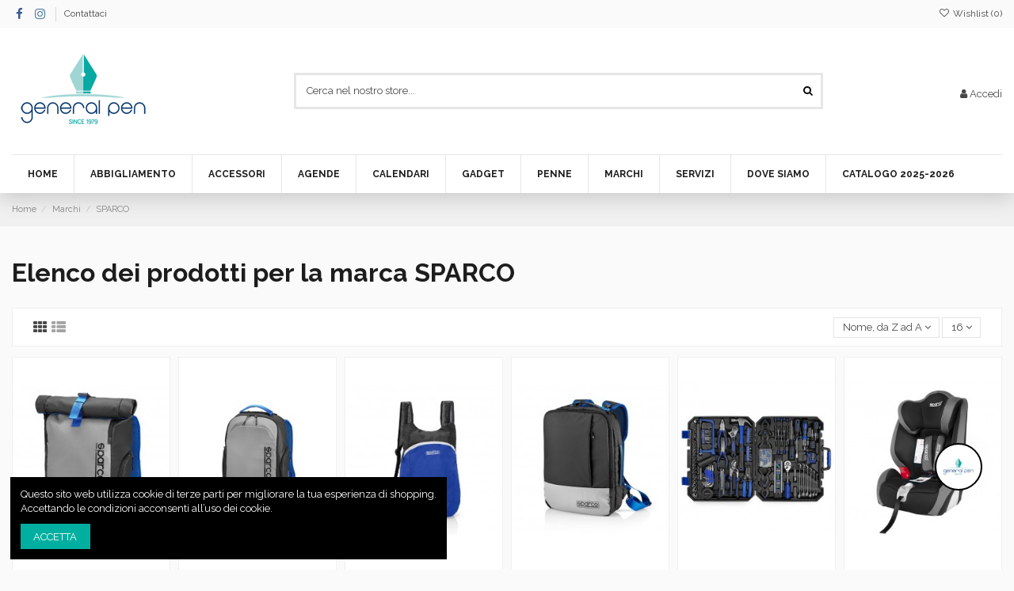

--- FILE ---
content_type: text/html; charset=utf-8
request_url: https://generalpen.it/brand/27-sparco
body_size: 17480
content:
<!doctype html>
<html lang="it">

<head>
    
        
  <meta charset="utf-8">


  <meta http-equiv="x-ua-compatible" content="ie=edge">



  


  
  



  <title>SPARCO</title>
  
    
  
  
    
  
  <meta name="description" content="">
  <meta name="keywords" content="">
    
    

  
      

  
    <script type="application/ld+json">
  {
    "@context": "https://schema.org",
    "@id": "#store-organization",
    "@type": "Organization",
    "name" : "General Pen SRL",
    "url" : "https://generalpen.it/",
  
      "logo": {
        "@type": "ImageObject",
        "url":"https://generalpen.it/img/logo-1691578666.jpg"
      }
      }
</script>

<script type="application/ld+json">
  {
    "@context": "https://schema.org",
    "@type": "WebPage",
    "isPartOf": {
      "@type": "WebSite",
      "url":  "https://generalpen.it/",
      "name": "General Pen SRL"
    },
    "name": "SPARCO",
    "url":  "https://generalpen.it/brand/27-sparco"
  }
</script>


  <script type="application/ld+json">
    {
      "@context": "https://schema.org",
      "@type": "BreadcrumbList",
      "itemListElement": [
                  {
            "@type": "ListItem",
            "position": 1,
            "name": "Home",
            "item": "https://generalpen.it/"
          },              {
            "@type": "ListItem",
            "position": 2,
            "name": "Marchi",
            "item": "https://generalpen.it/brands"
          },              {
            "@type": "ListItem",
            "position": 3,
            "name": "SPARCO",
            "item": "https://generalpen.it/brand/27-sparco"
          }          ]
    }
  </script>


  

  
    <script type="application/ld+json">
  {
    "@context": "https://schema.org",
    "@type": "ItemList",
    "itemListElement": [
            {
        "@type": "ListItem",
        "position": 1,
        "name": "ZAINO SPORTIVO ROLL TOP SPARCO IN POLIESTERE",
        "url": "https://generalpen.it/accessori/5551-14342-zaino-roll-top-sparco-in-poliestere.html#/26-colore-colore_unico/48-taglia-no_taglia"
      },          {
        "@type": "ListItem",
        "position": 2,
        "name": "ZAINO SPARCO IN POLIESTERE",
        "url": "https://generalpen.it/accessori/5103-13828-zaino-sparco-in-poliestere.html#/27-colore-grigio/48-taglia-no_taglia"
      },          {
        "@type": "ListItem",
        "position": 3,
        "name": "ZAINO DA VIAGGIO SPARCO",
        "url": "https://generalpen.it/accessori/6183-17296-zaino-da-viaggio-sparco.html#/48-taglia-no_taglia/623-colore-blu_nero"
      },          {
        "@type": "ListItem",
        "position": 4,
        "name": "ZAINO CARTELLA SPARCO IN POLIESTERE",
        "url": "https://generalpen.it/accessori/5506-14316-zaino-cartella-sparco-in-poliestere.html#/26-colore-colore_unico/48-taglia-no_taglia"
      },          {
        "@type": "ListItem",
        "position": 5,
        "name": "VALIGIA PORTA/ATTREZZI SPARCO",
        "url": "https://generalpen.it/gadget/6506-18570-valigia-porta-attrezzi-sparco.html#/26-colore-colore_unico/48-taglia-no_taglia"
      },          {
        "@type": "ListItem",
        "position": 6,
        "name": "SEGGIOLINO BIMBO DA AUTO SPARCO",
        "url": "https://generalpen.it/accessori/6507-18571-seggiolino-bimbo-da-auto-sparco.html#/26-colore-colore_unico/48-taglia-no_taglia"
      },          {
        "@type": "ListItem",
        "position": 7,
        "name": "P/CARTE CREDITO SPARCO IN ALLUMINIO",
        "url": "https://generalpen.it/accessori/5637-15748-p-carte-credito-sparco-in-alluminio.html#/27-colore-grigio/48-taglia-no_taglia"
      },          {
        "@type": "ListItem",
        "position": 8,
        "name": "OMBRELLO GOLF &quot;SPARCO&quot;",
        "url": "https://generalpen.it/accessori/5058-13748-ombrello-golf-sparco.html#/48-taglia-no_taglia/190-colore-nero_grigio"
      },          {
        "@type": "ListItem",
        "position": 9,
        "name": "OMBRELLO &quot;SPARCO&quot; TORCIA 3 SEZIONI",
        "url": "https://generalpen.it/accessori/5059-13749-ombrello-sparco-torcia-3-sezioni.html#/48-taglia-no_taglia/298-colore-nero_blu"
      },          {
        "@type": "ListItem",
        "position": 10,
        "name": "GUANTI &quot;SPARCO&quot; TOUCH",
        "url": "https://generalpen.it/accessori/5074-13768-guanti-sparco-touch.html#/29-colore-nero/48-taglia-no_taglia"
      },          {
        "@type": "ListItem",
        "position": 11,
        "name": "CINTURA UOMO SPARCO IN TESSUTO",
        "url": "https://generalpen.it/accessori/5512-15751-cintura-uomo-sparco-in-tessuto.html#/28-colore-blu/48-taglia-no_taglia"
      },          {
        "@type": "ListItem",
        "position": 12,
        "name": "CASCO SPARCO RIDERS DEMI-JET",
        "url": "https://generalpen.it/accessori/6182-17276-casco-sparco-riders-demi-jet.html#/113-colore-bianco_blu/652-taglia-l_59_60_cm"
      },          {
        "@type": "ListItem",
        "position": 13,
        "name": "BORSA A TRACOLLA SPARCO",
        "url": "https://generalpen.it/accessori/5508-14318-borsa-a-tracolla-sparco.html#/26-colore-colore_unico/48-taglia-no_taglia"
      },          {
        "@type": "ListItem",
        "position": 14,
        "name": "BORRACCIA SPARCO",
        "url": "https://generalpen.it/borraccia-sparco/6184-17297-ogva.html#/28-colore-blu/48-taglia-no_taglia"
      },          {
        "@type": "ListItem",
        "position": 15,
        "name": "BEAUTY CASE DA VIAGGIO SPARCO IN POLIESTERE",
        "url": "https://generalpen.it/accessori/5507-14317-beauty-case-da-viaggio-sparco-in-poliestere.html#/26-colore-colore_unico/48-taglia-no_taglia"
      },          {
        "@type": "ListItem",
        "position": 16,
        "name": "ACCESSORI",
        "url": "https://generalpen.it/accessori/6508-18572-accessori.html#/26-colore-colore_unico/48-taglia-no_taglia"
      }        ]
  }
</script>


  
    
  



    <meta property="og:title" content="SPARCO"/>
    <meta property="og:url" content="https://generalpen.it/brand/27-sparco"/>
    <meta property="og:site_name" content="General Pen SRL"/>
    <meta property="og:description" content="">
    <meta property="og:type" content="website">


          <meta property="og:image" content="https://generalpen.it/img/logo-1691578666.jpg" />
    





      <meta name="viewport" content="width=device-width, initial-scale=1">
  




  <link rel="icon" type="image/vnd.microsoft.icon" href="https://generalpen.it/img/favicon.ico?1691578666">
  <link rel="shortcut icon" type="image/x-icon" href="https://generalpen.it/img/favicon.ico?1691578666">
    




    <link rel="stylesheet" href="https://generalpen.it/themes/warehouse/assets/css/theme.css" type="text/css" media="all">
  <link rel="stylesheet" href="https://generalpen.it/modules/paypal/views/css/paypal_fo.css" type="text/css" media="all">
  <link rel="stylesheet" href="https://generalpen.it/themes/warehouse/modules/ps_facetedsearch/views/dist/front.css" type="text/css" media="all">
  <link rel="stylesheet" href="https://generalpen.it/themes/warehouse/modules/productcomments/views/css/productcomments.css" type="text/css" media="all">
  <link rel="stylesheet" href="https://generalpen.it/modules/revsliderprestashop/public/assets/css/rs6.css" type="text/css" media="all">
  <link rel="stylesheet" href="https://generalpen.it/modules/iqitcountdown/views/css/front.css" type="text/css" media="all">
  <link rel="stylesheet" href="https://generalpen.it/modules//totmanufacturerpage/views/css/bootstrap_tooltips.css" type="text/css" media="all">
  <link rel="stylesheet" href="https://generalpen.it/modules/ets_advancedcaptcha/views/css/front.css" type="text/css" media="all">
  <link rel="stylesheet" href="https://generalpen.it/modules/idxcodfees/views/css/idxcodfees_front.css" type="text/css" media="all">
  <link rel="stylesheet" href="https://generalpen.it/modules/cmsshortcodegallery/views/css/colorbox.css" type="text/css" media="all">
  <link rel="stylesheet" href="https://generalpen.it/modules/cmsshortcodegallery/views/css/front.css" type="text/css" media="all">
  <link rel="stylesheet" href="https://generalpen.it/modules/cmsshortcodegallery/views/css/cmsshortcodegallery.css" type="text/css" media="all">
  <link rel="stylesheet" href="https://generalpen.it/modules/higallery/views/css/front.css" type="text/css" media="all">
  <link rel="stylesheet" href="https://generalpen.it/modules/higallery/views/css/jquery.magnific-popup.css" type="text/css" media="all">
  <link rel="stylesheet" href="https://generalpen.it/modules/registrationfields/views/css/registrationfields.css" type="text/css" media="all">
  <link rel="stylesheet" href="https://generalpen.it/js/jquery/ui/themes/base/minified/jquery-ui.min.css" type="text/css" media="all">
  <link rel="stylesheet" href="https://generalpen.it/js/jquery/ui/themes/base/minified/jquery.ui.theme.min.css" type="text/css" media="all">
  <link rel="stylesheet" href="https://generalpen.it/js/jquery/plugins/fancybox/jquery.fancybox.css" type="text/css" media="all">
  <link rel="stylesheet" href="https://generalpen.it/modules/iqitcookielaw/views/css/front.css" type="text/css" media="all">
  <link rel="stylesheet" href="https://generalpen.it/themes/warehouse/modules/ph_simpleblog/views/css/ph_simpleblog-17.css" type="text/css" media="all">
  <link rel="stylesheet" href="https://generalpen.it/modules/ph_simpleblog/css/custom.css" type="text/css" media="all">
  <link rel="stylesheet" href="https://generalpen.it/modules/iqitsociallogin/views/css/front.css" type="text/css" media="all">
  <link rel="stylesheet" href="https://generalpen.it/modules/iqitcompare/views/css/front.css" type="text/css" media="all">
  <link rel="stylesheet" href="https://generalpen.it/modules/iqitelementor/views/css/frontend.min.css" type="text/css" media="all">
  <link rel="stylesheet" href="https://generalpen.it/modules/iqitmegamenu/views/css/front.css" type="text/css" media="all">
  <link rel="stylesheet" href="https://generalpen.it/modules/iqitsizecharts/views/css/front.css" type="text/css" media="all">
  <link rel="stylesheet" href="https://generalpen.it/modules/iqitthemeeditor/views/css/custom_s_1.css" type="text/css" media="all">
  <link rel="stylesheet" href="https://generalpen.it/modules/iqitwishlist/views/css/front.css" type="text/css" media="all">
  <link rel="stylesheet" href="https://generalpen.it/modules/iqitextendedproduct/views/css/front.css" type="text/css" media="all">
  <link rel="stylesheet" href="https://generalpen.it/modules/iqitcookielaw/views/css/custom_s_1.css" type="text/css" media="all">
  <link rel="stylesheet" href="https://generalpen.it/modules/iqitmegamenu/views/css/iqitmegamenu_s_1.css" type="text/css" media="all">
  <link rel="stylesheet" href="https://generalpen.it/js/jquery/plugins/timepicker/jquery-ui-timepicker-addon.css" type="text/css" media="all">
  <link rel="stylesheet" href="https://generalpen.it/themes/warehouse/assets/css/custom.css" type="text/css" media="all">




<link rel="preload" as="font"
      href="/themes/warehouse/assets/css/font-awesome/fonts/fontawesome-webfont.woff?v=4.7.0"
      type="font/woff" crossorigin="anonymous">
<link rel="preload" as="font"
      href="/themes/warehouse/assets/css/font-awesome/fonts/fontawesome-webfont.woff2?v=4.7.0"
      type="font/woff2" crossorigin="anonymous">


<link  rel="preload stylesheet"  as="style" href="/themes/warehouse/assets/css/font-awesome/css/font-awesome-preload.css"
       type="text/css" crossorigin="anonymous">





  

  <script>
        var IdxrcodfeesFrontConfig = {"taxes_in_cart":false,"usetax":false};
        var addtaxtototal = "1";
        var cartdetailFeeText = "Cash on delivery fee";
        var currencySign = "\u20ac";
        var displaypriceslink = "https:\/\/generalpen.it\/module\/idxcodfees\/price";
        var elementorFrontendConfig = {"isEditMode":"","stretchedSectionContainer":"","instagramToken":"","is_rtl":false,"ajax_csfr_token_url":"https:\/\/generalpen.it\/module\/iqitelementor\/Actions?process=handleCsfrToken&ajax=1"};
        var higallery = {"psv":1.6999999999999999555910790149937383830547332763671875,"secure_key":"522369e2c2cc60116b9f8926ed1e3665","ajax_url":"https:\/\/generalpen.it\/module\/higallery\/ajax"};
        var iqitTheme = {"rm_sticky":"0","rm_breakpoint":0,"op_preloader":"0","cart_style":"floating","cart_confirmation":"open","h_layout":"1","f_fixed":"","f_layout":"2","h_absolute":"0","h_sticky":"header","hw_width":"inherit","mm_content":"desktop","hm_submenu_width":"default","h_search_type":"full","pl_lazyload":true,"pl_infinity":false,"pl_rollover":true,"pl_crsl_autoplay":false,"pl_slider_ld":6,"pl_slider_d":4,"pl_slider_t":3,"pl_slider_p":2,"pp_thumbs":"leftd","pp_zoom":"modalzoom","pp_image_layout":"carousel","pp_tabs":"tabh","pl_grid_qty":true};
        var iqitcompare = {"nbProducts":0};
        var iqitcountdown_days = "d.";
        var iqitextendedproduct = {"speed":"70","hook":"modal"};
        var iqitfdc_from = 10000;
        var iqitmegamenu = {"sticky":"false","containerSelector":"#wrapper > .container"};
        var iqitwishlist = {"nbProducts":0};
        var is_required_label = " \u00e8 richiesto";
        var prestashop = {"cart":{"products":[],"totals":{"total":{"type":"total","label":"Totale","amount":0,"value":"0,00\u00a0\u20ac"},"total_including_tax":{"type":"total","label":"Totale (tasse incl.)","amount":0,"value":"0,00\u00a0\u20ac"},"total_excluding_tax":{"type":"total","label":"Totale (tasse escl.)","amount":0,"value":"0,00\u00a0\u20ac"}},"subtotals":{"products":{"type":"products","label":"Totale parziale","amount":0,"value":"0,00\u00a0\u20ac"},"discounts":null,"shipping":{"type":"shipping","label":"Spedizione","amount":0,"value":""},"tax":null},"products_count":0,"summary_string":"0 articoli","vouchers":{"allowed":0,"added":[]},"discounts":[],"minimalPurchase":0,"minimalPurchaseRequired":""},"currency":{"id":1,"name":"Euro","iso_code":"EUR","iso_code_num":"978","sign":"\u20ac"},"customer":{"lastname":null,"firstname":null,"email":null,"birthday":null,"newsletter":null,"newsletter_date_add":null,"optin":null,"website":null,"company":null,"siret":null,"ape":null,"is_logged":false,"gender":{"type":null,"name":null},"addresses":[]},"language":{"name":"Italiano (Italian)","iso_code":"it","locale":"it-IT","language_code":"it","is_rtl":"0","date_format_lite":"d\/m\/Y","date_format_full":"d\/m\/Y H:i:s","id":1},"page":{"title":"","canonical":null,"meta":{"title":"SPARCO","description":"","keywords":"","robots":"index"},"page_name":"manufacturer","body_classes":{"lang-it":true,"lang-rtl":false,"country-IT":true,"currency-EUR":true,"layout-full-width":true,"page-manufacturer":true,"tax-display-enabled":true},"admin_notifications":[]},"shop":{"name":"General Pen SRL","logo":"https:\/\/generalpen.it\/img\/logo-1691578666.jpg","stores_icon":"https:\/\/generalpen.it\/img\/logo_stores.png","favicon":"https:\/\/generalpen.it\/img\/favicon.ico"},"urls":{"base_url":"https:\/\/generalpen.it\/","current_url":"https:\/\/generalpen.it\/brand\/27-sparco","shop_domain_url":"https:\/\/generalpen.it","img_ps_url":"https:\/\/generalpen.it\/img\/","img_cat_url":"https:\/\/generalpen.it\/img\/c\/","img_lang_url":"https:\/\/generalpen.it\/img\/l\/","img_prod_url":"https:\/\/generalpen.it\/img\/p\/","img_manu_url":"https:\/\/generalpen.it\/img\/m\/","img_sup_url":"https:\/\/generalpen.it\/img\/su\/","img_ship_url":"https:\/\/generalpen.it\/img\/s\/","img_store_url":"https:\/\/generalpen.it\/img\/st\/","img_col_url":"https:\/\/generalpen.it\/img\/co\/","img_url":"https:\/\/generalpen.it\/themes\/warehouse\/assets\/img\/","css_url":"https:\/\/generalpen.it\/themes\/warehouse\/assets\/css\/","js_url":"https:\/\/generalpen.it\/themes\/warehouse\/assets\/js\/","pic_url":"https:\/\/generalpen.it\/upload\/","pages":{"address":"https:\/\/generalpen.it\/indirizzo","addresses":"https:\/\/generalpen.it\/indirizzi","authentication":"https:\/\/generalpen.it\/login","cart":"https:\/\/generalpen.it\/carrello","category":"https:\/\/generalpen.it\/index.php?controller=category","cms":"https:\/\/generalpen.it\/index.php?controller=cms","contact":"https:\/\/generalpen.it\/contattaci","discount":"https:\/\/generalpen.it\/buoni-sconto","guest_tracking":"https:\/\/generalpen.it\/tracciatura-ospite","history":"https:\/\/generalpen.it\/cronologia-ordini","identity":"https:\/\/generalpen.it\/dati-personali","index":"https:\/\/generalpen.it\/","my_account":"https:\/\/generalpen.it\/account","order_confirmation":"https:\/\/generalpen.it\/conferma-ordine","order_detail":"https:\/\/generalpen.it\/index.php?controller=order-detail","order_follow":"https:\/\/generalpen.it\/segui-ordine","order":"https:\/\/generalpen.it\/ordine","order_return":"https:\/\/generalpen.it\/index.php?controller=order-return","order_slip":"https:\/\/generalpen.it\/buono-ordine","pagenotfound":"https:\/\/generalpen.it\/pagina-non-trovata","password":"https:\/\/generalpen.it\/recupero-password","pdf_invoice":"https:\/\/generalpen.it\/index.php?controller=pdf-invoice","pdf_order_return":"https:\/\/generalpen.it\/index.php?controller=pdf-order-return","pdf_order_slip":"https:\/\/generalpen.it\/index.php?controller=pdf-order-slip","prices_drop":"https:\/\/generalpen.it\/offerte","product":"https:\/\/generalpen.it\/index.php?controller=product","search":"https:\/\/generalpen.it\/ricerca","sitemap":"https:\/\/generalpen.it\/mappa-del-sito","stores":"https:\/\/generalpen.it\/negozi","supplier":"https:\/\/generalpen.it\/fornitori","register":"https:\/\/generalpen.it\/login?create_account=1","order_login":"https:\/\/generalpen.it\/ordine?login=1"},"alternative_langs":[],"theme_assets":"\/themes\/warehouse\/assets\/","actions":{"logout":"https:\/\/generalpen.it\/?mylogout="},"no_picture_image":{"bySize":{"small_default":{"url":"https:\/\/generalpen.it\/img\/p\/it-default-small_default.jpg","width":98,"height":127},"cart_default":{"url":"https:\/\/generalpen.it\/img\/p\/it-default-cart_default.jpg","width":125,"height":162},"home_default":{"url":"https:\/\/generalpen.it\/img\/p\/it-default-home_default.jpg","width":236,"height":305},"large_default":{"url":"https:\/\/generalpen.it\/img\/p\/it-default-large_default.jpg","width":381,"height":492},"medium_default":{"url":"https:\/\/generalpen.it\/img\/p\/it-default-medium_default.jpg","width":452,"height":584},"thickbox_default":{"url":"https:\/\/generalpen.it\/img\/p\/it-default-thickbox_default.jpg","width":1100,"height":1422}},"small":{"url":"https:\/\/generalpen.it\/img\/p\/it-default-small_default.jpg","width":98,"height":127},"medium":{"url":"https:\/\/generalpen.it\/img\/p\/it-default-large_default.jpg","width":381,"height":492},"large":{"url":"https:\/\/generalpen.it\/img\/p\/it-default-thickbox_default.jpg","width":1100,"height":1422},"legend":""}},"configuration":{"display_taxes_label":true,"display_prices_tax_incl":false,"is_catalog":true,"show_prices":false,"opt_in":{"partner":false},"quantity_discount":{"type":"price","label":"Prezzo unitario"},"voucher_enabled":0,"return_enabled":0},"field_required":[],"breadcrumb":{"links":[{"title":"Home","url":"https:\/\/generalpen.it\/"},{"title":"Marchi","url":"https:\/\/generalpen.it\/brands"},{"title":"SPARCO","url":"https:\/\/generalpen.it\/brand\/27-sparco"}],"count":3},"link":{"protocol_link":"https:\/\/","protocol_content":"https:\/\/"},"time":1769161218,"static_token":"aad7051f565ac1dd66dcc3437a0046d7","token":"f3e4e265040a19a597bcaafab72c2257","debug":false};
        var prestashopFacebookAjaxController = "https:\/\/generalpen.it\/module\/ps_facebook\/Ajax";
        var psemailsubscription_subscription = "https:\/\/generalpen.it\/module\/ps_emailsubscription\/subscription";
      </script>



  <script type="text/javascript">
//<![CDATA[
			var notShowPrice = !Boolean();
		var pageName = 'manufacturer';
		var psVersion17 = Boolean(1);
	var hidePriceConfig = '{\"approve_customer\":\"1\",\"send_mail_after_reg_to_admin\":\"1\",\"employee_1_1\":\"on\",\"employee_2_1\":false,\"group_4_1\":false,\"auto_approve_group_4_1\":false,\"send_mail_after_approve_to_customer\":\"1\",\"allow_choose_custom_group_to_customer\":\"0\",\"custom_group_position\":\"1\",\"custom_group_select_type\":\"0\",\"show_product_list_box\":\"1\",\"show_product_detail_box\":\"1\",\"show_upload_button\":\"0\",\"upload_file_required\":\"0\",\"upload_file_allowed_files\":\"jpg,png,pdf\",\"upload_file_max_file_size\":\"2\",\"upload_file_position\":\"1\",\"text_not_authorized_pl\":{\"1\":\"PREZZI VISIBILI SOLO A {REGISTRATION}\"},\"link_text_pl\":{\"1\":\"Utenti registrati\"},\"text_not_authorized_pd\":{\"1\":\"PREZZI VISIBILI SOLO A {REGISTRATION}\"},\"link_text_pd\":{\"1\":\"Utenti registrati\"},\"upload_file_label\":{\"1\":\"Upload document\"},\"upload_file_description\":{\"1\":\"You can upload document in jpg, png, or pdf formats\"},\"background_color_pl\":\"#00b9e3\",\"text_color_pl\":\"#ffffff\",\"text_size_pl\":\"13\",\"show_borders_pl\":\"0\",\"border_radius_pl\":\"1\",\"background_color_pd\":\"#00b9e3\",\"text_color_pd\":\"#ffffff\",\"text_size_pd\":\"16\",\"show_borders_pd\":\"0\",\"border_radius_pd\":\"1\",\"product_detail_position\":\"2\",\"product_list_position\":\"0\"}';
	var langId = '1';
	var registrationLink = 'https://generalpen.it/login?create_account=1';
	var defaultCustomerGroup = '1';
	var accountHaveToBeApprove = 'Il tuo account deve essere approvato dall\&#039;amministratore, prima che tu possa accedere al sito.';
//]]>
</script>
<script type="text/javascript">
	
		var psv = '1.7';
		var gl_secure_key = '522369e2c2cc60116b9f8926ed1e3665';
	
</script>







    
    </head>

    <body id="manufacturer" class="lang-it country-it currency-eur layout-full-width page-manufacturer tax-display-enabled body-desktop-header-style-w-1       customer-not-logged">


    




    


<main id="main-page-content"  >
    
            

    <header id="header" class="desktop-header-style-w-1">
        
            
  <div class="header-banner">
    
  </div>




            <nav class="header-nav">
        <div class="container">
    
        <div class="row justify-content-between">
            <div class="col col-auto col-md left-nav">
                 <div class="d-inline-block"> 

<ul class="social-links _topbar" itemscope itemtype="https://schema.org/Organization" itemid="#store-organization">
    <li class="facebook"><a itemprop="sameAs" href="https://www.facebook.com" target="_blank" rel="noreferrer noopener"><i class="fa fa-facebook fa-fw" aria-hidden="true"></i></a></li>    <li class="instagram"><a itemprop="sameAs" href="https://www.instagram.com" target="_blank" rel="noreferrer noopener"><i class="fa fa-instagram fa-fw" aria-hidden="true"></i></a></li>          </ul>

 </div>                             <div class="block-iqitlinksmanager block-iqitlinksmanager-2 block-links-inline d-inline-block">
            <ul>
                                                            <li>
                            <a
                                    href="https://generalpen.it/contattaci"
                                    title="Si può usare il nostro modulo per contattarci"                                                                >
                                Contattaci
                            </a>
                        </li>
                                                </ul>
        </div>
    
            </div>
            <div class="col col-auto center-nav text-center">
                
             </div>
            <div class="col col-auto col-md right-nav text-right">
                <div class="d-inline-block">
    <a href="//generalpen.it/module/iqitwishlist/view">
        <i class="fa fa-heart-o fa-fw" aria-hidden="true"></i> Wishlist (<span
                id="iqitwishlist-nb"></span>)
    </a>
</div>

             </div>
        </div>

                        </div>
            </nav>
        



<div id="desktop-header" class="desktop-header-style-1">
    
            
<div class="header-top">
    <div id="desktop-header-container" class="container">
        <div class="row align-items-center">
                            <div class="col col-auto col-header-left">
                    <div id="desktop_logo">
                        
  <a href="https://generalpen.it/">
    <img class="logo img-fluid"
         src="https://generalpen.it/img/logo-1691578666.jpg"
                  alt="General Pen SRL"
         width="183"
         height="100"
    >
  </a>

                    </div>
                    
                </div>
                <div class="col col-header-center">
                                        <!-- Block search module TOP -->

<!-- Block search module TOP -->
<div id="search_widget" class="search-widget" data-search-controller-url="https://generalpen.it/module/iqitsearch/searchiqit">
    <form method="get" action="https://generalpen.it/module/iqitsearch/searchiqit">
        <div class="input-group">
            <input type="text" name="s" value="" data-all-text="Show all results"
                   data-blog-text="Blog post"
                   data-product-text="Visualizza"
                   data-brands-text="Marca"
                   autocomplete="off" autocorrect="off" autocapitalize="off" spellcheck="false"
                   placeholder="Cerca nel nostro store..." class="form-control form-search-control" />
            <button type="submit" class="search-btn">
                <i class="fa fa-search"></i>
            </button>
        </div>
    </form>
</div>
<!-- /Block search module TOP -->

<!-- /Block search module TOP -->


                    
                </div>
                        <div class="col col-auto col-header-right text-right">
                
                <div id="user_info">
            <a
                href="https://generalpen.it/account"
                title="Accedi al tuo account cliente"
                rel="nofollow"
        ><i class="fa fa-user" aria-hidden="true"></i>
            <span>Accedi</span>
        </a>
    </div>


                
            </div>
            <div class="col-12">
                <div class="row">
                    
                </div>
            </div>
        </div>
    </div>
</div>
<div class="container iqit-megamenu-container"><div id="iqitmegamenu-wrapper" class="iqitmegamenu-wrapper iqitmegamenu-all">
	<div class="container container-iqitmegamenu">
		<div id="iqitmegamenu-horizontal" class="iqitmegamenu  clearfix" role="navigation">

						
			<nav id="cbp-hrmenu" class="cbp-hrmenu cbp-horizontal cbp-hrsub-narrow">
				<ul>
											<li id="cbp-hrmenu-tab-3"
							class="cbp-hrmenu-tab cbp-hrmenu-tab-3 ">
							<a href="https://generalpen.it/" class="nav-link" 
										>
										

										<span class="cbp-tab-title">
											HOME</span>
																			</a>
																</li>
												<li id="cbp-hrmenu-tab-6"
							class="cbp-hrmenu-tab cbp-hrmenu-tab-6 ">
							<a href="https://generalpen.it/10-abbigliamento" class="nav-link" 
										>
										

										<span class="cbp-tab-title">
											ABBIGLIAMENTO</span>
																			</a>
																</li>
												<li id="cbp-hrmenu-tab-7"
							class="cbp-hrmenu-tab cbp-hrmenu-tab-7 ">
							<a href="https://generalpen.it/25-accessori" class="nav-link" 
										>
										

										<span class="cbp-tab-title">
											ACCESSORI</span>
																			</a>
																</li>
												<li id="cbp-hrmenu-tab-8"
							class="cbp-hrmenu-tab cbp-hrmenu-tab-8 ">
							<a href="https://generalpen.it/47-agende" class="nav-link" 
										>
										

										<span class="cbp-tab-title">
											AGENDE</span>
																			</a>
																</li>
												<li id="cbp-hrmenu-tab-9"
							class="cbp-hrmenu-tab cbp-hrmenu-tab-9 ">
							<a href="https://generalpen.it/55-calendari" class="nav-link" 
										>
										

										<span class="cbp-tab-title">
											CALENDARI</span>
																			</a>
																</li>
												<li id="cbp-hrmenu-tab-10"
							class="cbp-hrmenu-tab cbp-hrmenu-tab-10 ">
							<a href="https://generalpen.it/64-gadget" class="nav-link" 
										>
										

										<span class="cbp-tab-title">
											GADGET</span>
																			</a>
																</li>
												<li id="cbp-hrmenu-tab-11"
							class="cbp-hrmenu-tab cbp-hrmenu-tab-11 ">
							<a href="https://generalpen.it/78-penne" class="nav-link" 
										>
										

										<span class="cbp-tab-title">
											PENNE</span>
																			</a>
																</li>
												<li id="cbp-hrmenu-tab-12"
							class="cbp-hrmenu-tab cbp-hrmenu-tab-12 ">
							<a href="https://generalpen.it/brands" class="nav-link" 
										>
										

										<span class="cbp-tab-title">
											MARCHI</span>
																			</a>
																</li>
												<li id="cbp-hrmenu-tab-13"
							class="cbp-hrmenu-tab cbp-hrmenu-tab-13  cbp-has-submeu">
							<a role="button" class="cbp-empty-mlink nav-link">
									

										<span class="cbp-tab-title">
											SERVIZI											<i class="fa fa-angle-down cbp-submenu-aindicator"></i></span>
																			</a>
																			<div class="cbp-hrsub col-12">
											<div class="cbp-hrsub-inner">
												<div class="container iqitmegamenu-submenu-container">
													
																																													



<div class="row menu_row menu-element  first_rows menu-element-id-1">
                

                                                



    <div class="col-12 cbp-menu-column cbp-menu-element menu-element-id-2 ">
        <div class="cbp-menu-column-inner">
                        
                
                
                                            <ul class="cbp-links cbp-valinks cbp-valinks-vertical">
                                                                                                <li><a href="https://generalpen.it/content/7-settore-grafica-e-comunicazione"
                                           >Settore Grafica e Comunicazione</a>
                                    </li>
                                                                                    </ul>
                    
                
            

            
            </div>    </div>
                                    



    <div class="col-12 cbp-menu-column cbp-menu-element menu-element-id-3 ">
        <div class="cbp-menu-column-inner">
                        
                
                
                                            <ul class="cbp-links cbp-valinks cbp-valinks-vertical">
                                                                                                <li><a href="https://generalpen.it/content/8-stampa-serigrafica"
                                           >Stampa Serigrafica</a>
                                    </li>
                                                                                    </ul>
                    
                
            

            
            </div>    </div>
                                    



    <div class="col-12 cbp-menu-column cbp-menu-element menu-element-id-4 ">
        <div class="cbp-menu-column-inner">
                        
                
                
                                            <ul class="cbp-links cbp-valinks cbp-valinks-vertical">
                                                                                                <li><a href="https://generalpen.it/content/9-stampa-a-tampone"
                                           >Stampa a Tampone</a>
                                    </li>
                                                                                    </ul>
                    
                
            

            
            </div>    </div>
                                    



    <div class="col-12 cbp-menu-column cbp-menu-element menu-element-id-5 ">
        <div class="cbp-menu-column-inner">
                        
                
                
                                            <ul class="cbp-links cbp-valinks cbp-valinks-vertical">
                                                                                                <li><a href="https://generalpen.it/content/10-incisione-laser"
                                           >Incisione Laser</a>
                                    </li>
                                                                                    </ul>
                    
                
            

            
            </div>    </div>
                                    



    <div class="col-12 cbp-menu-column cbp-menu-element menu-element-id-6 ">
        <div class="cbp-menu-column-inner">
                        
                
                
                                            <ul class="cbp-links cbp-valinks cbp-valinks-vertical">
                                                                                                <li><a href="https://generalpen.it/content/11-stampa-a-caldo"
                                           >Stampa a Caldo</a>
                                    </li>
                                                                                    </ul>
                    
                
            

            
            </div>    </div>
                                    



    <div class="col-12 cbp-menu-column cbp-menu-element menu-element-id-7 ">
        <div class="cbp-menu-column-inner">
                        
                
                
                                            <ul class="cbp-links cbp-valinks cbp-valinks-vertical">
                                                                                                <li><a href="https://generalpen.it/content/12-stampa-sublimatica"
                                           >Stampa Sublimatica</a>
                                    </li>
                                                                                    </ul>
                    
                
            

            
            </div>    </div>
                                    



    <div class="col-12 cbp-menu-column cbp-menu-element menu-element-id-8 ">
        <div class="cbp-menu-column-inner">
                        
                
                
                                            <ul class="cbp-links cbp-valinks cbp-valinks-vertical">
                                                                                                <li><a href="https://generalpen.it/content/13-stampa-dtf"
                                           >Stampa DTF</a>
                                    </li>
                                                                                    </ul>
                    
                
            

            
            </div>    </div>
                                    



    <div class="col-12 cbp-menu-column cbp-menu-element menu-element-id-9 ">
        <div class="cbp-menu-column-inner">
                        
                
                
                                            <ul class="cbp-links cbp-valinks cbp-valinks-vertical">
                                                                                                <li><a href="https://generalpen.it/content/14-stampa-dtg"
                                           >Stampa DTG</a>
                                    </li>
                                                                                    </ul>
                    
                
            

            
            </div>    </div>
                                    



    <div class="col-12 cbp-menu-column cbp-menu-element menu-element-id-10 ">
        <div class="cbp-menu-column-inner">
                        
                
                
                                            <ul class="cbp-links cbp-valinks cbp-valinks-vertical">
                                                                                                <li><a href="https://generalpen.it/content/15-stampa-uv-dtf"
                                           >Stampa UV DTF</a>
                                    </li>
                                                                                    </ul>
                    
                
            

            
            </div>    </div>
                                    



    <div class="col-12 cbp-menu-column cbp-menu-element menu-element-id-11 ">
        <div class="cbp-menu-column-inner">
                        
                
                
                                            <ul class="cbp-links cbp-valinks cbp-valinks-vertical">
                                                                                                <li><a href="https://generalpen.it/content/16-ricamo"
                                           >Ricamo</a>
                                    </li>
                                                                                    </ul>
                    
                
            

            
            </div>    </div>
                            
                </div>
																													
																									</div>
											</div>
										</div>
																</li>
												<li id="cbp-hrmenu-tab-18"
							class="cbp-hrmenu-tab cbp-hrmenu-tab-18 ">
							<a href="https://generalpen.it/content/17-dove-siamo" class="nav-link" 
										>
										

										<span class="cbp-tab-title">
											DOVE SIAMO</span>
																			</a>
																</li>
												<li id="cbp-hrmenu-tab-17"
							class="cbp-hrmenu-tab cbp-hrmenu-tab-17 ">
							<a href="https://generalpen.it/catalogo-2025/index.html" class="nav-link" 
										target="_blank"
											rel="noopener noreferrer" >
										

										<span class="cbp-tab-title">
											CATALOGO 2025-2026</span>
																			</a>
																</li>
											</ul>
				</nav>
			</div>
		</div>
		<div id="sticky-cart-wrapper"></div>
	</div>

		<div id="_desktop_iqitmegamenu-mobile">
		<div id="iqitmegamenu-mobile"
			class="mobile-menu js-mobile-menu  h-100  d-flex flex-column">

			<div class="mm-panel__header  mobile-menu__header-wrapper px-2 py-2">
				<div class="mobile-menu__header js-mobile-menu__header">

					<button type="button" class="mobile-menu__back-btn js-mobile-menu__back-btn btn">
						<span aria-hidden="true" class="fa fa-angle-left  align-middle mr-4"></span>
						<span class="mobile-menu__title js-mobile-menu__title paragraph-p1 align-middle"></span>
					</button>
					
				</div>
				<button type="button" class="btn btn-icon mobile-menu__close js-mobile-menu__close" aria-label="Close"
					data-toggle="dropdown">
					<span aria-hidden="true" class="fa fa-times"></span>
				</button>
			</div>

			<div class="position-relative mobile-menu__content flex-grow-1 mx-c16 my-c24 ">
				<ul
					class="position-absolute h-100  w-100  m-0 mm-panel__scroller mobile-menu__scroller px-4 py-4">
					<li class="mobile-menu__above-content"></li>
						
		
																	<li
										class="d-flex align-items-center mobile-menu__tab mobile-menu__tab--id-3  js-mobile-menu__tab">
										<a class="flex-fill mobile-menu__link 
												
											 
																				" href="https://generalpen.it/"  >
																						
											
											<span class="js-mobile-menu__tab-title">HOME</span>

																					</a>
										
										
																														</li>
																	<li
										class="d-flex align-items-center mobile-menu__tab mobile-menu__tab--id-6  js-mobile-menu__tab">
										<a class="flex-fill mobile-menu__link 
												
											 
																				" href="https://generalpen.it/10-abbigliamento"  >
																						
											
											<span class="js-mobile-menu__tab-title">ABBIGLIAMENTO</span>

																					</a>
										
										
																														</li>
																	<li
										class="d-flex align-items-center mobile-menu__tab mobile-menu__tab--id-7  js-mobile-menu__tab">
										<a class="flex-fill mobile-menu__link 
												
											 
																				" href="https://generalpen.it/25-accessori"  >
																						
											
											<span class="js-mobile-menu__tab-title">ACCESSORI</span>

																					</a>
										
										
																														</li>
																	<li
										class="d-flex align-items-center mobile-menu__tab mobile-menu__tab--id-8  js-mobile-menu__tab">
										<a class="flex-fill mobile-menu__link 
												
											 
																				" href="https://generalpen.it/47-agende"  >
																						
											
											<span class="js-mobile-menu__tab-title">AGENDE</span>

																					</a>
										
										
																														</li>
																	<li
										class="d-flex align-items-center mobile-menu__tab mobile-menu__tab--id-9  js-mobile-menu__tab">
										<a class="flex-fill mobile-menu__link 
												
											 
																				" href="https://generalpen.it/55-calendari"  >
																						
											
											<span class="js-mobile-menu__tab-title">CALENDARI</span>

																					</a>
										
										
																														</li>
																	<li
										class="d-flex align-items-center mobile-menu__tab mobile-menu__tab--id-10  js-mobile-menu__tab">
										<a class="flex-fill mobile-menu__link 
												
											 
																				" href="https://generalpen.it/64-gadget"  >
																						
											
											<span class="js-mobile-menu__tab-title">GADGET</span>

																					</a>
										
										
																														</li>
																	<li
										class="d-flex align-items-center mobile-menu__tab mobile-menu__tab--id-11  js-mobile-menu__tab">
										<a class="flex-fill mobile-menu__link 
												
											 
																				" href="https://generalpen.it/78-penne"  >
																						
											
											<span class="js-mobile-menu__tab-title">PENNE</span>

																					</a>
										
										
																														</li>
																	<li
										class="d-flex align-items-center mobile-menu__tab mobile-menu__tab--id-12  js-mobile-menu__tab">
										<a class="flex-fill mobile-menu__link 
												
											 
																				" href="https://generalpen.it/brands"  >
																						
											
											<span class="js-mobile-menu__tab-title">MARCHI</span>

																					</a>
										
										
																														</li>
																	<li
										class="d-flex align-items-center mobile-menu__tab mobile-menu__tab--id-13  mobile-menu__tab--has-submenu js-mobile-menu__tab--has-submenu js-mobile-menu__tab">
										<a class="flex-fill mobile-menu__link 
												
											js-mobile-menu__link--has-submenu 
																				"  >
																						
											
											<span class="js-mobile-menu__tab-title">SERVIZI</span>

																					</a>
																					<span class="mobile-menu__arrow js-mobile-menu__link--has-submenu">
												<i class="fa fa-angle-right expand-icon" aria-hidden="true"></i>
											</span>
										
										
																							<div class="mobile-menu__submenu mobile-menu__submenu--panel px-4 py-4 js-mobile-menu__submenu">
																											



    <div class="mobile-menu__row  mobile-menu__row--id-1">

            

                                    



        <div
            class="mobile-menu__column mobile-menu__column--id-2">
                
            
            
                                    <ul
                        class="mobile-menu__links-list">
                                                                                    <li class="mobile-menu__links-list-li" ><a href="https://generalpen.it/content/7-settore-grafica-e-comunicazione" class="text-reset" >Settore Grafica e Comunicazione</a>
                                </li>
                                                                        </ul>
                
            
        

        
                </div>                            



        <div
            class="mobile-menu__column mobile-menu__column--id-3">
                
            
            
                                    <ul
                        class="mobile-menu__links-list">
                                                                                    <li class="mobile-menu__links-list-li" ><a href="https://generalpen.it/content/8-stampa-serigrafica" class="text-reset" >Stampa Serigrafica</a>
                                </li>
                                                                        </ul>
                
            
        

        
                </div>                            



        <div
            class="mobile-menu__column mobile-menu__column--id-4">
                
            
            
                                    <ul
                        class="mobile-menu__links-list">
                                                                                    <li class="mobile-menu__links-list-li" ><a href="https://generalpen.it/content/9-stampa-a-tampone" class="text-reset" >Stampa a Tampone</a>
                                </li>
                                                                        </ul>
                
            
        

        
                </div>                            



        <div
            class="mobile-menu__column mobile-menu__column--id-5">
                
            
            
                                    <ul
                        class="mobile-menu__links-list">
                                                                                    <li class="mobile-menu__links-list-li" ><a href="https://generalpen.it/content/10-incisione-laser" class="text-reset" >Incisione Laser</a>
                                </li>
                                                                        </ul>
                
            
        

        
                </div>                            



        <div
            class="mobile-menu__column mobile-menu__column--id-6">
                
            
            
                                    <ul
                        class="mobile-menu__links-list">
                                                                                    <li class="mobile-menu__links-list-li" ><a href="https://generalpen.it/content/11-stampa-a-caldo" class="text-reset" >Stampa a Caldo</a>
                                </li>
                                                                        </ul>
                
            
        

        
                </div>                            



        <div
            class="mobile-menu__column mobile-menu__column--id-7">
                
            
            
                                    <ul
                        class="mobile-menu__links-list">
                                                                                    <li class="mobile-menu__links-list-li" ><a href="https://generalpen.it/content/12-stampa-sublimatica" class="text-reset" >Stampa Sublimatica</a>
                                </li>
                                                                        </ul>
                
            
        

        
                </div>                            



        <div
            class="mobile-menu__column mobile-menu__column--id-8">
                
            
            
                                    <ul
                        class="mobile-menu__links-list">
                                                                                    <li class="mobile-menu__links-list-li" ><a href="https://generalpen.it/content/13-stampa-dtf" class="text-reset" >Stampa DTF</a>
                                </li>
                                                                        </ul>
                
            
        

        
                </div>                            



        <div
            class="mobile-menu__column mobile-menu__column--id-9">
                
            
            
                                    <ul
                        class="mobile-menu__links-list">
                                                                                    <li class="mobile-menu__links-list-li" ><a href="https://generalpen.it/content/14-stampa-dtg" class="text-reset" >Stampa DTG</a>
                                </li>
                                                                        </ul>
                
            
        

        
                </div>                            



        <div
            class="mobile-menu__column mobile-menu__column--id-10">
                
            
            
                                    <ul
                        class="mobile-menu__links-list">
                                                                                    <li class="mobile-menu__links-list-li" ><a href="https://generalpen.it/content/15-stampa-uv-dtf" class="text-reset" >Stampa UV DTF</a>
                                </li>
                                                                        </ul>
                
            
        

        
                </div>                            



        <div
            class="mobile-menu__column mobile-menu__column--id-11">
                
            
            
                                    <ul
                        class="mobile-menu__links-list">
                                                                                    <li class="mobile-menu__links-list-li" ><a href="https://generalpen.it/content/16-ricamo" class="text-reset" >Ricamo</a>
                                </li>
                                                                        </ul>
                
            
        

        
                </div>                    
        </div>																									</div>
																														</li>
																	<li
										class="d-flex align-items-center mobile-menu__tab mobile-menu__tab--id-18  js-mobile-menu__tab">
										<a class="flex-fill mobile-menu__link 
												
											 
																				" href="https://generalpen.it/content/17-dove-siamo"  >
																						
											
											<span class="js-mobile-menu__tab-title">DOVE SIAMO</span>

																					</a>
										
										
																														</li>
																	<li
										class="d-flex align-items-center mobile-menu__tab mobile-menu__tab--id-17  js-mobile-menu__tab">
										<a class="flex-fill mobile-menu__link 
												
											 
																				" href="https://generalpen.it/catalogo-2025/index.html"  target="_blank" rel="noopener noreferrer" >
																						
											
											<span class="js-mobile-menu__tab-title">CATALOGO 2025-2026</span>

																					</a>
										
										
																														</li>
																		<li class="mobile-menu__below-content"> </li>
				</ul>
			</div>

			<div class="js-top-menu-bottom mobile-menu__footer justify-content-between px-4 py-4">
				

			<div class="d-flex align-items-start mobile-menu__language-currency js-mobile-menu__language-currency">

			
									

<div class="mobile-menu__language-selector d-inline-block mr-4">
    Italiano
    <div class="mobile-menu__language-currency-dropdown">
        <ul>
                                             </ul>
    </div>
</div>							

			
									
<div class="mobile-menu__currency-selector d-inline-block">
    EUR     €    <div class="mobile-menu__language-currency-dropdown">
        <ul>
                                                </ul>
    </div>
</div>							

			</div>


			<div class="mobile-menu__user">
			<a href="https://generalpen.it/account" class="text-reset"><i class="fa fa-user" aria-hidden="true"></i>
				
									Accedi
								
			</a>
			</div>


			</div>
		</div>
	</div></div>


    </div>



    <div id="mobile-header" class="mobile-header-style-3">
                    <div class="container">
    <div class="mobile-main-bar">
        <div class="col-mobile-logo text-center">
            
  <a href="https://generalpen.it/">
    <img class="logo img-fluid"
         src="https://generalpen.it/img/logo-1691578666.jpg"
                  alt="General Pen SRL"
         width="183"
         height="100"
    >
  </a>

        </div>
    </div>
</div>
<div id="mobile-header-sticky">
    <div class="mobile-buttons-bar">
        <div class="container">
            <div class="row no-gutters align-items-center row-mobile-buttons">
                <div class="col  col-mobile-btn col-mobile-btn-menu text-center col-mobile-menu-push js-col-mobile-menu-push">
                    <a class="m-nav-btn js-m-nav-btn-menu"  data-toggle="dropdown" data-display="static"><i class="fa fa-bars" aria-hidden="true"></i>
                        <span>Menu</span></a>
                    <div id="mobile_menu_click_overlay"></div>
                    <div id="_mobile_iqitmegamenu-mobile" class="text-left dropdown-menu-custom dropdown-menu"></div>
                </div>
                <div id="mobile-btn-search" class="col col-mobile-btn col-mobile-btn-search text-center">
                    <a class="m-nav-btn" data-toggle="dropdown" data-display="static"><i class="fa fa-search" aria-hidden="true"></i>
                        <span>Cerca</span></a>
                    <div id="search-widget-mobile" class="dropdown-content dropdown-menu dropdown-mobile search-widget">
                        
                                                    
<!-- Block search module TOP -->
<form method="get" action="https://generalpen.it/module/iqitsearch/searchiqit">
    <div class="input-group">
        <input type="text" name="s" value=""
               placeholder="Cerca"
               data-all-text="Show all results"
               data-blog-text="Blog post"
               data-product-text="Visualizza"
               data-brands-text="Marca"
               autocomplete="off" autocorrect="off" autocapitalize="off" spellcheck="false"
               class="form-control form-search-control">
        <button type="submit" class="search-btn">
            <i class="fa fa-search"></i>
        </button>
    </div>
</form>
<!-- /Block search module TOP -->

                                                
                    </div>


                </div>
                <div class="col col-mobile-btn col-mobile-btn-account text-center">
                    <a href="https://generalpen.it/account" class="m-nav-btn"><i class="fa fa-user" aria-hidden="true"></i>
                        <span>     
                                                            Accedi
                                                        </span></a>
                </div>

                

                            </div>
        </div>
    </div>
</div>            </div>



        
    </header>
    

    <section id="wrapper">
        
        

<nav data-depth="3" class="breadcrumb">
            <div class="container">
                <div class="row align-items-center">
                <div class="col">
                    <ol>
                        
                            


                                 
                                                                            <li>
                                            <a href="https://generalpen.it/"><span>Home</span></a>
                                        </li>
                                                                    

                            


                                 
                                                                            <li>
                                            <a href="https://generalpen.it/brands"><span>Marchi</span></a>
                                        </li>
                                                                    

                            


                                 
                                                                            <li>
                                            <span>SPARCO</span>
                                        </li>
                                                                    

                                                    
                    </ol>
                </div>
                <div class="col col-auto"> </div>
            </div>
                    </div>
        </nav>


        <div id="inner-wrapper" class="container">
            
            
                
   <aside id="notifications">
        
        
        
      
  </aside>
              

            

                
    <div id="content-wrapper" class="js-content-wrapper">
        
        
    <section id="main">
        
    <h1 class="h1 page-title">
        <span>Elenco dei prodotti per la marca SPARCO</span></h1>

        


        

        <section id="products">
                            
                    <div id="">
                        
<div id="js-active-search-filters" class="hide">
    </div>
                    </div>
                
                <div id="">
                    
                        <div id="js-product-list-top" class="products-selection">
    <div class="row align-items-center justify-content-between small-gutters">
                    <div class="col col-auto facated-toggler"></div>
        
                                                                                                                                                
        



                <div class="col view-switcher">
            <a href="https://generalpen.it/brand/27-sparco?order=product.name.desc&productListView=grid" class="current js-search-link hidden-sm-down" data-button-action="change-list-view" data-view="grid"  rel="nofollow"><i class="fa fa-th" aria-hidden="true"></i></a>
            <a href="https://generalpen.it/brand/27-sparco?order=product.name.desc&productListView=list" class=" js-search-link hidden-sm-down" data-button-action="change-list-view" data-view="list"  rel="nofollow"><i class="fa fa-th-list" aria-hidden="true"></i></a>
        </div>
            
                    <div class="col col-auto col-left-sort">
                
                    
<div class="products-sort-nb-dropdown products-sort-order dropdown">
    <a class="select-title expand-more form-control" rel="nofollow" data-toggle="dropdown" data-display="static" aria-haspopup="true" aria-expanded="false" aria-label="Ordina per selezione">
       <span class="select-title-name"> Nome, da Z ad A</span>
        <i class="fa fa-angle-down" aria-hidden="true"></i>
    </a>
    <div class="dropdown-menu">
                                <a
                    rel="nofollow"
                    href="https://generalpen.it/brand/27-sparco?order=product.sales.desc"
                    class="select-list dropdown-item js-search-link"
            >
                Vendite, dalla più alta alla più bassa
            </a>
                                <a
                    rel="nofollow"
                    href="https://generalpen.it/brand/27-sparco?order=product.position.asc"
                    class="select-list dropdown-item js-search-link"
            >
                Rilevanza
            </a>
                                <a
                    rel="nofollow"
                    href="https://generalpen.it/brand/27-sparco?order=product.name.asc"
                    class="select-list dropdown-item js-search-link"
            >
                Nome, da A a Z
            </a>
                                                            <a
                    rel="nofollow"
                    href="https://generalpen.it/brand/27-sparco?order=product.name.desc"
                    class="select-list dropdown-item current js-search-link"
            >
                Nome, da Z ad A
            </a>
                                <a
                    rel="nofollow"
                    href="https://generalpen.it/brand/27-sparco?order=product.price.asc"
                    class="select-list dropdown-item js-search-link"
            >
                Prezzo, da meno caro a più caro
            </a>
                                <a
                    rel="nofollow"
                    href="https://generalpen.it/brand/27-sparco?order=product.price.desc"
                    class="select-list dropdown-item js-search-link"
            >
                Prezzo, da più caro a meno caro
            </a>
                                <a
                    rel="nofollow"
                    href="https://generalpen.it/brand/27-sparco?order=product.reference.asc"
                    class="select-list dropdown-item js-search-link"
            >
                Reference, A to Z
            </a>
                                <a
                    rel="nofollow"
                    href="https://generalpen.it/brand/27-sparco?order=product.reference.desc"
                    class="select-list dropdown-item js-search-link"
            >
                Reference, Z to A
            </a>
            </div>
</div>



<div class="products-sort-nb-dropdown products-nb-per-page dropdown">
    <a class="select-title expand-more form-control" rel="nofollow" data-toggle="dropdown" data-display="static" aria-haspopup="true" aria-expanded="false">
        16
        <i class="fa fa-angle-down" aria-hidden="true"></i>
    </a>
        <div class="dropdown-menu">
        <a
                rel="nofollow"
                href=" https://generalpen.it/brand/27-sparco?resultsPerPage=12"
                class="select-list dropdown-item js-search-link"
        >
            12
        </a>
        <a
                rel="nofollow"
                href=" https://generalpen.it/brand/27-sparco?resultsPerPage=24"
                class="select-list dropdown-item js-search-link"
        >
            24
        </a>
        <a
                rel="nofollow"
                href=" https://generalpen.it/brand/27-sparco?resultsPerPage=36"
                class="select-list dropdown-item js-search-link"
        >
            36
        </a>

        <a
                rel="nofollow"
                href=" https://generalpen.it/brand/27-sparco?resultsPerPage=99999"
                class="select-list dropdown-item js-search-link"
        >
            Mostra tutto
        </a>
     </div>
</div>

                
            </div>
            <div class="col col-auto pagination-wrapper hidden-sm-down">
                
<nav class="pagination">
    
            
</nav>

            </div>
            </div>
</div>

                    
                </div>

                
                                                       
                <div id="">
                    
                        <div id="facets-loader-icon"><i class="fa fa-circle-o-notch fa-spin"></i></div>
                        <div id="js-product-list">
    <div class="products row products-grid">
                    
                                    
    <div class="js-product-miniature-wrapper js-product-miniature-wrapper-5551         col-6 col-md-4 col-lg-3 col-xl-2     ">
        <article
                class="product-miniature product-miniature-default product-miniature-grid product-miniature-layout-2 js-product-miniature"
                data-id-product="5551"
                data-id-product-attribute="14342"

        >

        
                        
    
    <div class="thumbnail-container">
        <a href="https://generalpen.it/accessori/5551-14342-zaino-roll-top-sparco-in-poliestere.html#/26-colore-colore_unico/48-taglia-no_taglia" class="thumbnail product-thumbnail">

                            <img
                                                    data-src="https://generalpen.it/11522-home_default/zaino-roll-top-sparco-in-poliestere.jpg"
                            src="data:image/svg+xml,%3Csvg%20xmlns='http://www.w3.org/2000/svg'%20viewBox='0%200%20236%20305'%3E%3C/svg%3E"
                                                alt="https://www.generalpen.it/gest/img/R2359.jpg"
                        data-full-size-image-url="https://generalpen.it/11522-thickbox_default/zaino-roll-top-sparco-in-poliestere.jpg"
                        width="236"
                        height="305"
                        class="img-fluid js-lazy-product-image lazy-product-image product-thumbnail-first  "
                >
                                                                                                                                                                
        </a>

        
            <ul class="product-flags js-product-flags">
                            </ul>
        

                
            <div class="product-functional-buttons product-functional-buttons-bottom">
                <div class="product-functional-buttons-links">
                    <a href="#" class="btn-iqitwishlist-add js-iqitwishlist-add"  data-id-product="5551" data-id-product-attribute="14342" data-token="aad7051f565ac1dd66dcc3437a0046d7"
   data-url="//generalpen.it/module/iqitwishlist/actions" data-toggle="tooltip" title="Add to wishlist">
    <i class="fa fa-heart-o not-added" aria-hidden="true"></i> <i class="fa fa-heart added" aria-hidden="true"></i>
</a>
<a href="#" class="btn-iqitcompare-add js-iqitcompare-add"  data-id-product="5551"
   data-url="//generalpen.it/module/iqitcompare/actions" data-toggle="tooltip" title="Compare">
    <i class="fa fa-random" aria-hidden="true"></i>
</a>

                    
                        <a class="js-quick-view-iqit" href="#" data-link-action="quickview" data-toggle="tooltip"
                           title="Anteprima">
                            <i class="fa fa-eye" aria-hidden="true"></i></a>
                    
                </div>
            </div>
        
        
                
            <div class="product-availability d-block">
                
            </div>
        
        
    </div>





<div class="product-description">

    
    <div class="row extra-small-gutters justify-content-end">
        <div class="col">
            
                                    <div class="product-category-name text-muted">ACCESSORI</div>            

            
                <h2 class="h3 product-title">
                    <a href="https://generalpen.it/accessori/5551-14342-zaino-roll-top-sparco-in-poliestere.html#/26-colore-colore_unico/48-taglia-no_taglia">ZAINO SPORTIVO ROLL TOP SPARCO IN POLIESTERE</a>
                </h2>
            

            
                            

            
                                    <div class="product-reference text-muted">R2359</div>            


            
                            

        </div>
        <div class="col col-auto product-miniature-right">

            
                            

            
                
            
        </div>
    </div>

    
        <div class="product-description-short text-muted">
            Zaino sportivo Roll Top Sparco - In poliestere 600D con spalmatura gommata - Apertura con fibbia e tasche frontali e laterali a zip con cursore dedicato con logo - Vano interno porta laptop - Schienale e spallacci imbottiti e regolabili - F.to 38x16x68 cm
        </div>
    

    
        <div class="product-add-cart js-product-add-cart-5551-14342" >

                
            <a href="https://generalpen.it/accessori/5551-14342-zaino-roll-top-sparco-in-poliestere.html#/26-colore-colore_unico/48-taglia-no_taglia"
           class="btn btn-product-list"
        > Anteprima
        </a>
    </div>    

    
        
    

</div>
        
        

            
        </article>
    </div>

                            
                    
                                    
    <div class="js-product-miniature-wrapper js-product-miniature-wrapper-5103         col-6 col-md-4 col-lg-3 col-xl-2     ">
        <article
                class="product-miniature product-miniature-default product-miniature-grid product-miniature-layout-2 js-product-miniature"
                data-id-product="5103"
                data-id-product-attribute="13828"

        >

        
                        
    
    <div class="thumbnail-container">
        <a href="https://generalpen.it/accessori/5103-13828-zaino-sparco-in-poliestere.html#/27-colore-grigio/48-taglia-no_taglia" class="thumbnail product-thumbnail">

                            <img
                                                    data-src="https://generalpen.it/2709-home_default/zaino-sparco-in-poliestere.jpg"
                            src="data:image/svg+xml,%3Csvg%20xmlns='http://www.w3.org/2000/svg'%20viewBox='0%200%20236%20305'%3E%3C/svg%3E"
                                                alt="ZAINO SPARCO IN POLIESTERE"
                        data-full-size-image-url="https://generalpen.it/2709-thickbox_default/zaino-sparco-in-poliestere.jpg"
                        width="236"
                        height="305"
                        class="img-fluid js-lazy-product-image lazy-product-image product-thumbnail-first  "
                >
                                                                                                                                                                
        </a>

        
            <ul class="product-flags js-product-flags">
                            </ul>
        

                
            <div class="product-functional-buttons product-functional-buttons-bottom">
                <div class="product-functional-buttons-links">
                    <a href="#" class="btn-iqitwishlist-add js-iqitwishlist-add"  data-id-product="5103" data-id-product-attribute="13828" data-token="aad7051f565ac1dd66dcc3437a0046d7"
   data-url="//generalpen.it/module/iqitwishlist/actions" data-toggle="tooltip" title="Add to wishlist">
    <i class="fa fa-heart-o not-added" aria-hidden="true"></i> <i class="fa fa-heart added" aria-hidden="true"></i>
</a>
<a href="#" class="btn-iqitcompare-add js-iqitcompare-add"  data-id-product="5103"
   data-url="//generalpen.it/module/iqitcompare/actions" data-toggle="tooltip" title="Compare">
    <i class="fa fa-random" aria-hidden="true"></i>
</a>

                    
                        <a class="js-quick-view-iqit" href="#" data-link-action="quickview" data-toggle="tooltip"
                           title="Anteprima">
                            <i class="fa fa-eye" aria-hidden="true"></i></a>
                    
                </div>
            </div>
        
        
                
            <div class="product-availability d-block">
                
            </div>
        
        
    </div>





<div class="product-description">

    
    <div class="row extra-small-gutters justify-content-end">
        <div class="col">
            
                                    <div class="product-category-name text-muted">ACCESSORI</div>            

            
                <h2 class="h3 product-title">
                    <a href="https://generalpen.it/accessori/5103-13828-zaino-sparco-in-poliestere.html#/27-colore-grigio/48-taglia-no_taglia">ZAINO SPARCO IN POLIESTERE</a>
                </h2>
            

            
                            

            
                                    <div class="product-reference text-muted">R1791</div>            


            
                            

        </div>
        <div class="col col-auto product-miniature-right">

            
                            

            
                
            
        </div>
    </div>

    
        <div class="product-description-short text-muted">
            Zaino tempo libero/performance Sparco - In poliestere 600D con spalmatura gommata e schienale ergonomico imbottito e foderato con mesh traspirante - Schienale dotato di nastro orizzontale con logo Sparco per inserimento maniglia telescopica del trolley, spallacci imbottiti, regolabili e in tessuto traspirante, ampia apertura a zip con doppio cursore...
        </div>
    

    
        <div class="product-add-cart js-product-add-cart-5103-13828" >

                
            <a href="https://generalpen.it/accessori/5103-13828-zaino-sparco-in-poliestere.html#/27-colore-grigio/48-taglia-no_taglia"
           class="btn btn-product-list"
        > Anteprima
        </a>
    </div>    

    
        
    

</div>
        
        

            
        </article>
    </div>

                            
                    
                                    
    <div class="js-product-miniature-wrapper js-product-miniature-wrapper-6183         col-6 col-md-4 col-lg-3 col-xl-2     ">
        <article
                class="product-miniature product-miniature-default product-miniature-grid product-miniature-layout-2 js-product-miniature"
                data-id-product="6183"
                data-id-product-attribute="17296"

        >

        
                        
    
    <div class="thumbnail-container">
        <a href="https://generalpen.it/accessori/6183-17296-zaino-da-viaggio-sparco.html#/48-taglia-no_taglia/623-colore-blu_nero" class="thumbnail product-thumbnail">

                            <img
                                                    data-src="https://generalpen.it/11585-home_default/zaino-da-viaggio-sparco.jpg"
                            src="data:image/svg+xml,%3Csvg%20xmlns='http://www.w3.org/2000/svg'%20viewBox='0%200%20236%20305'%3E%3C/svg%3E"
                                                alt="https://www.generalpen.it/gest/img/R2447.jpg"
                        data-full-size-image-url="https://generalpen.it/11585-thickbox_default/zaino-da-viaggio-sparco.jpg"
                        width="236"
                        height="305"
                        class="img-fluid js-lazy-product-image lazy-product-image product-thumbnail-first  "
                >
                                                                                                                                                                
        </a>

        
            <ul class="product-flags js-product-flags">
                            </ul>
        

                
            <div class="product-functional-buttons product-functional-buttons-bottom">
                <div class="product-functional-buttons-links">
                    <a href="#" class="btn-iqitwishlist-add js-iqitwishlist-add"  data-id-product="6183" data-id-product-attribute="17296" data-token="aad7051f565ac1dd66dcc3437a0046d7"
   data-url="//generalpen.it/module/iqitwishlist/actions" data-toggle="tooltip" title="Add to wishlist">
    <i class="fa fa-heart-o not-added" aria-hidden="true"></i> <i class="fa fa-heart added" aria-hidden="true"></i>
</a>
<a href="#" class="btn-iqitcompare-add js-iqitcompare-add"  data-id-product="6183"
   data-url="//generalpen.it/module/iqitcompare/actions" data-toggle="tooltip" title="Compare">
    <i class="fa fa-random" aria-hidden="true"></i>
</a>

                    
                        <a class="js-quick-view-iqit" href="#" data-link-action="quickview" data-toggle="tooltip"
                           title="Anteprima">
                            <i class="fa fa-eye" aria-hidden="true"></i></a>
                    
                </div>
            </div>
        
        
                
            <div class="product-availability d-block">
                
            </div>
        
        
    </div>





<div class="product-description">

    
    <div class="row extra-small-gutters justify-content-end">
        <div class="col">
            
                                    <div class="product-category-name text-muted">ACCESSORI</div>            

            
                <h2 class="h3 product-title">
                    <a href="https://generalpen.it/accessori/6183-17296-zaino-da-viaggio-sparco.html#/48-taglia-no_taglia/623-colore-blu_nero">ZAINO DA VIAGGIO SPARCO</a>
                </h2>
            

            
                            

            
                                    <div class="product-reference text-muted">R2447</div>            


            
                            

        </div>
        <div class="col col-auto product-miniature-right">

            
                            

            
                
            
        </div>
    </div>

    
        <div class="product-description-short text-muted">
            Zaino richiudibile Sparco con taschina interna, spallacci in rete traspiranti regolabili, confezionato in polybag singolo - Colore: Blu/Nero - F.to cm 29x42x18
        </div>
    

    
        <div class="product-add-cart js-product-add-cart-6183-17296" >

                
            <a href="https://generalpen.it/accessori/6183-17296-zaino-da-viaggio-sparco.html#/48-taglia-no_taglia/623-colore-blu_nero"
           class="btn btn-product-list"
        > Anteprima
        </a>
    </div>    

    
        
    

</div>
        
        

            
        </article>
    </div>

                            
                    
                                    
    <div class="js-product-miniature-wrapper js-product-miniature-wrapper-5506         col-6 col-md-4 col-lg-3 col-xl-2     ">
        <article
                class="product-miniature product-miniature-default product-miniature-grid product-miniature-layout-2 js-product-miniature"
                data-id-product="5506"
                data-id-product-attribute="14316"

        >

        
                        
    
    <div class="thumbnail-container">
        <a href="https://generalpen.it/accessori/5506-14316-zaino-cartella-sparco-in-poliestere.html#/26-colore-colore_unico/48-taglia-no_taglia" class="thumbnail product-thumbnail">

                            <img
                                                    data-src="https://generalpen.it/11521-home_default/zaino-cartella-sparco-in-poliestere.jpg"
                            src="data:image/svg+xml,%3Csvg%20xmlns='http://www.w3.org/2000/svg'%20viewBox='0%200%20236%20305'%3E%3C/svg%3E"
                                                alt="https://www.generalpen.it/gest/img/R2358.jpg"
                        data-full-size-image-url="https://generalpen.it/11521-thickbox_default/zaino-cartella-sparco-in-poliestere.jpg"
                        width="236"
                        height="305"
                        class="img-fluid js-lazy-product-image lazy-product-image product-thumbnail-first  "
                >
                                                                                                                                                                
        </a>

        
            <ul class="product-flags js-product-flags">
                            </ul>
        

                
            <div class="product-functional-buttons product-functional-buttons-bottom">
                <div class="product-functional-buttons-links">
                    <a href="#" class="btn-iqitwishlist-add js-iqitwishlist-add"  data-id-product="5506" data-id-product-attribute="14316" data-token="aad7051f565ac1dd66dcc3437a0046d7"
   data-url="//generalpen.it/module/iqitwishlist/actions" data-toggle="tooltip" title="Add to wishlist">
    <i class="fa fa-heart-o not-added" aria-hidden="true"></i> <i class="fa fa-heart added" aria-hidden="true"></i>
</a>
<a href="#" class="btn-iqitcompare-add js-iqitcompare-add"  data-id-product="5506"
   data-url="//generalpen.it/module/iqitcompare/actions" data-toggle="tooltip" title="Compare">
    <i class="fa fa-random" aria-hidden="true"></i>
</a>

                    
                        <a class="js-quick-view-iqit" href="#" data-link-action="quickview" data-toggle="tooltip"
                           title="Anteprima">
                            <i class="fa fa-eye" aria-hidden="true"></i></a>
                    
                </div>
            </div>
        
        
                
            <div class="product-availability d-block">
                
            </div>
        
        
    </div>





<div class="product-description">

    
    <div class="row extra-small-gutters justify-content-end">
        <div class="col">
            
                                    <div class="product-category-name text-muted">ACCESSORI</div>            

            
                <h2 class="h3 product-title">
                    <a href="https://generalpen.it/accessori/5506-14316-zaino-cartella-sparco-in-poliestere.html#/26-colore-colore_unico/48-taglia-no_taglia">ZAINO CARTELLA SPARCO IN POLIESTERE</a>
                </h2>
            

            
                            

            
                                    <div class="product-reference text-muted">R2358</div>            


            
                            

        </div>
        <div class="col col-auto product-miniature-right">

            
                            

            
                
            
        </div>
    </div>

    
        <div class="product-description-short text-muted">
            Zaino cartella Sparco p/computer - In poliestere 600D con spalmatura gommata - Doppia apertura a zip, tasca organizer p/pc  portatile - Tasca interna a rete con chiusura a zip e tasche frontali- Shienale e spallacci imbottiti, removibili e regolabili per utilizzarlo come valigetta - F.to 30x10x43 cm
        </div>
    

    
        <div class="product-add-cart js-product-add-cart-5506-14316" >

                
            <a href="https://generalpen.it/accessori/5506-14316-zaino-cartella-sparco-in-poliestere.html#/26-colore-colore_unico/48-taglia-no_taglia"
           class="btn btn-product-list"
        > Anteprima
        </a>
    </div>    

    
        
    

</div>
        
        

            
        </article>
    </div>

                            
                    
                                    
    <div class="js-product-miniature-wrapper js-product-miniature-wrapper-6506         col-6 col-md-4 col-lg-3 col-xl-2     ">
        <article
                class="product-miniature product-miniature-default product-miniature-grid product-miniature-layout-2 js-product-miniature"
                data-id-product="6506"
                data-id-product-attribute="18570"

        >

        
                        
    
    <div class="thumbnail-container">
        <a href="https://generalpen.it/gadget/6506-18570-valigia-porta-attrezzi-sparco.html#/26-colore-colore_unico/48-taglia-no_taglia" class="thumbnail product-thumbnail">

                            <img
                                                    data-src="https://generalpen.it/11891-home_default/valigia-porta-attrezzi-sparco.jpg"
                            src="data:image/svg+xml,%3Csvg%20xmlns='http://www.w3.org/2000/svg'%20viewBox='0%200%20236%20305'%3E%3C/svg%3E"
                                                alt="VALIGIA PORTA/ATTREZZI SPARCO"
                        data-full-size-image-url="https://generalpen.it/11891-thickbox_default/valigia-porta-attrezzi-sparco.jpg"
                        width="236"
                        height="305"
                        class="img-fluid js-lazy-product-image lazy-product-image product-thumbnail-first  "
                >
                                                                                                                                                                
        </a>

        
            <ul class="product-flags js-product-flags">
                            </ul>
        

                
            <div class="product-functional-buttons product-functional-buttons-bottom">
                <div class="product-functional-buttons-links">
                    <a href="#" class="btn-iqitwishlist-add js-iqitwishlist-add"  data-id-product="6506" data-id-product-attribute="18570" data-token="aad7051f565ac1dd66dcc3437a0046d7"
   data-url="//generalpen.it/module/iqitwishlist/actions" data-toggle="tooltip" title="Add to wishlist">
    <i class="fa fa-heart-o not-added" aria-hidden="true"></i> <i class="fa fa-heart added" aria-hidden="true"></i>
</a>
<a href="#" class="btn-iqitcompare-add js-iqitcompare-add"  data-id-product="6506"
   data-url="//generalpen.it/module/iqitcompare/actions" data-toggle="tooltip" title="Compare">
    <i class="fa fa-random" aria-hidden="true"></i>
</a>

                    
                        <a class="js-quick-view-iqit" href="#" data-link-action="quickview" data-toggle="tooltip"
                           title="Anteprima">
                            <i class="fa fa-eye" aria-hidden="true"></i></a>
                    
                </div>
            </div>
        
        
                
            <div class="product-availability d-block">
                
            </div>
        
        
    </div>





<div class="product-description">

    
    <div class="row extra-small-gutters justify-content-end">
        <div class="col">
            
                                    <div class="product-category-name text-muted">GADGET</div>            

            
                <h2 class="h3 product-title">
                    <a href="https://generalpen.it/gadget/6506-18570-valigia-porta-attrezzi-sparco.html#/26-colore-colore_unico/48-taglia-no_taglia">VALIGIA PORTA/ATTREZZI SPARCO</a>
                </h2>
            

            
                            

            
                                    <div class="product-reference text-muted">R2514</div>            


            
                            

        </div>
        <div class="col col-auto product-miniature-right">

            
                            

            
                
            
        </div>
    </div>

    
        <div class="product-description-short text-muted">
            Valigia porta-attrezzi Sparco contenente 168 strumenti da lavoro in CRV, acciaio al carbonio con cromatura e rifiniture in contrasto di colore blu - Confezionata singolarmente in scatola regalo con logo Sparco
        </div>
    

    
        <div class="product-add-cart js-product-add-cart-6506-18570" >

                
            <a href="https://generalpen.it/gadget/6506-18570-valigia-porta-attrezzi-sparco.html#/26-colore-colore_unico/48-taglia-no_taglia"
           class="btn btn-product-list"
        > Anteprima
        </a>
    </div>    

    
        
    

</div>
        
        

            
        </article>
    </div>

                            
                    
                                    
    <div class="js-product-miniature-wrapper js-product-miniature-wrapper-6507         col-6 col-md-4 col-lg-3 col-xl-2     ">
        <article
                class="product-miniature product-miniature-default product-miniature-grid product-miniature-layout-2 js-product-miniature"
                data-id-product="6507"
                data-id-product-attribute="18571"

        >

        
                        
    
    <div class="thumbnail-container">
        <a href="https://generalpen.it/accessori/6507-18571-seggiolino-bimbo-da-auto-sparco.html#/26-colore-colore_unico/48-taglia-no_taglia" class="thumbnail product-thumbnail">

                            <img
                                                    data-src="https://generalpen.it/11892-home_default/seggiolino-bimbo-da-auto-sparco.jpg"
                            src="data:image/svg+xml,%3Csvg%20xmlns='http://www.w3.org/2000/svg'%20viewBox='0%200%20236%20305'%3E%3C/svg%3E"
                                                alt="SEGGIOLINO BIMBO DA AUTO SPARCO"
                        data-full-size-image-url="https://generalpen.it/11892-thickbox_default/seggiolino-bimbo-da-auto-sparco.jpg"
                        width="236"
                        height="305"
                        class="img-fluid js-lazy-product-image lazy-product-image product-thumbnail-first  "
                >
                                                                                                                                                                
        </a>

        
            <ul class="product-flags js-product-flags">
                                                </ul>
        

                
            <div class="product-functional-buttons product-functional-buttons-bottom">
                <div class="product-functional-buttons-links">
                    <a href="#" class="btn-iqitwishlist-add js-iqitwishlist-add"  data-id-product="6507" data-id-product-attribute="18571" data-token="aad7051f565ac1dd66dcc3437a0046d7"
   data-url="//generalpen.it/module/iqitwishlist/actions" data-toggle="tooltip" title="Add to wishlist">
    <i class="fa fa-heart-o not-added" aria-hidden="true"></i> <i class="fa fa-heart added" aria-hidden="true"></i>
</a>
<a href="#" class="btn-iqitcompare-add js-iqitcompare-add"  data-id-product="6507"
   data-url="//generalpen.it/module/iqitcompare/actions" data-toggle="tooltip" title="Compare">
    <i class="fa fa-random" aria-hidden="true"></i>
</a>

                    
                        <a class="js-quick-view-iqit" href="#" data-link-action="quickview" data-toggle="tooltip"
                           title="Anteprima">
                            <i class="fa fa-eye" aria-hidden="true"></i></a>
                    
                </div>
            </div>
        
        
                
            <div class="product-availability d-block">
                
            </div>
        
        
    </div>





<div class="product-description">

    
    <div class="row extra-small-gutters justify-content-end">
        <div class="col">
            
                                    <div class="product-category-name text-muted">ACCESSORI</div>            

            
                <h2 class="h3 product-title">
                    <a href="https://generalpen.it/accessori/6507-18571-seggiolino-bimbo-da-auto-sparco.html#/26-colore-colore_unico/48-taglia-no_taglia">SEGGIOLINO BIMBO DA AUTO SPARCO</a>
                </h2>
            

            
                            

            
                                    <div class="product-reference text-muted">R2515</div>            


            
                            

        </div>
        <div class="col col-auto product-miniature-right">

            
                            

            
                
            
        </div>
    </div>

    
        <div class="product-description-short text-muted">
            Seggiolino da auto per bambino Sparco - Per viaggiare in tutta sicurezza, performante in tutte le prove di affidabilit: test di ribaltamento, test tenuta crash, test standard di urto frontale, laterale e posteriore -Caratteristiche:  Gruppo 1/2/3  Adatto dai 9 ai 36 Kg. (9 mesi - 12 anni)  5 punti di fissaggio di sicurezza  Omologazione Ece R 44/04 ...
        </div>
    

    
        <div class="product-add-cart js-product-add-cart-6507-18571" >

                
            <a href="https://generalpen.it/accessori/6507-18571-seggiolino-bimbo-da-auto-sparco.html#/26-colore-colore_unico/48-taglia-no_taglia"
           class="btn btn-product-list"
        > Anteprima
        </a>
    </div>    

    
        
    

</div>
        
        

            
        </article>
    </div>

                            
                    
                                    
    <div class="js-product-miniature-wrapper js-product-miniature-wrapper-5637         col-6 col-md-4 col-lg-3 col-xl-2     ">
        <article
                class="product-miniature product-miniature-default product-miniature-grid product-miniature-layout-2 js-product-miniature"
                data-id-product="5637"
                data-id-product-attribute="15748"

        >

        
                        
    
    <div class="thumbnail-container">
        <a href="https://generalpen.it/accessori/5637-15748-p-carte-credito-sparco-in-alluminio.html#/27-colore-grigio/48-taglia-no_taglia" class="thumbnail product-thumbnail">

                            <img
                                                    data-src="https://generalpen.it/11526-home_default/p-carte-credito-sparco-in-alluminio.jpg"
                            src="data:image/svg+xml,%3Csvg%20xmlns='http://www.w3.org/2000/svg'%20viewBox='0%200%20236%20305'%3E%3C/svg%3E"
                                                alt="https://www.generalpen.it/gest/img/R2365.jpg"
                        data-full-size-image-url="https://generalpen.it/11526-thickbox_default/p-carte-credito-sparco-in-alluminio.jpg"
                        width="236"
                        height="305"
                        class="img-fluid js-lazy-product-image lazy-product-image product-thumbnail-first  "
                >
                                                                                                                                                                
        </a>

        
            <ul class="product-flags js-product-flags">
                            </ul>
        

                
            <div class="product-functional-buttons product-functional-buttons-bottom">
                <div class="product-functional-buttons-links">
                    <a href="#" class="btn-iqitwishlist-add js-iqitwishlist-add"  data-id-product="5637" data-id-product-attribute="15748" data-token="aad7051f565ac1dd66dcc3437a0046d7"
   data-url="//generalpen.it/module/iqitwishlist/actions" data-toggle="tooltip" title="Add to wishlist">
    <i class="fa fa-heart-o not-added" aria-hidden="true"></i> <i class="fa fa-heart added" aria-hidden="true"></i>
</a>
<a href="#" class="btn-iqitcompare-add js-iqitcompare-add"  data-id-product="5637"
   data-url="//generalpen.it/module/iqitcompare/actions" data-toggle="tooltip" title="Compare">
    <i class="fa fa-random" aria-hidden="true"></i>
</a>

                    
                        <a class="js-quick-view-iqit" href="#" data-link-action="quickview" data-toggle="tooltip"
                           title="Anteprima">
                            <i class="fa fa-eye" aria-hidden="true"></i></a>
                    
                </div>
            </div>
        
        
                
            <div class="product-availability d-block">
                
            </div>
        
        
    </div>





<div class="product-description">

    
    <div class="row extra-small-gutters justify-content-end">
        <div class="col">
            
                                    <div class="product-category-name text-muted">ACCESSORI</div>            

            
                <h2 class="h3 product-title">
                    <a href="https://generalpen.it/accessori/5637-15748-p-carte-credito-sparco-in-alluminio.html#/27-colore-grigio/48-taglia-no_taglia">P/CARTE CREDITO SPARCO IN ALLUMINIO</a>
                </h2>
            

            
                            

            
                                    <div class="product-reference text-muted">R2365</div>            


            
                            

        </div>
        <div class="col col-auto product-miniature-right">

            
                            

            
                
            
        </div>
    </div>

    
        <div class="product-description-short text-muted">
            P/carte credito Sparco - In alluminio anodizzato con protezione RFID (anti-skimming), slot per 7 carte, pulsante espelli carte per la rapida estrazione - In scatola regalo - Colori: Grigio, Nero - F.to cm 6,5x9,5x1,3
        </div>
    

    
        <div class="product-add-cart js-product-add-cart-5637-15748" >

                
            <a href="https://generalpen.it/accessori/5637-15748-p-carte-credito-sparco-in-alluminio.html#/27-colore-grigio/48-taglia-no_taglia"
           class="btn btn-product-list"
        > Anteprima
        </a>
    </div>    

    
        
    

</div>
        
        

            
        </article>
    </div>

                            
                    
                                    
    <div class="js-product-miniature-wrapper js-product-miniature-wrapper-5058         col-6 col-md-4 col-lg-3 col-xl-2     ">
        <article
                class="product-miniature product-miniature-default product-miniature-grid product-miniature-layout-2 js-product-miniature"
                data-id-product="5058"
                data-id-product-attribute="13748"

        >

        
                        
    
    <div class="thumbnail-container">
        <a href="https://generalpen.it/accessori/5058-13748-ombrello-golf-sparco.html#/48-taglia-no_taglia/190-colore-nero_grigio" class="thumbnail product-thumbnail">

                            <img
                                                    data-src="https://generalpen.it/11408-home_default/ombrello-golf-sparco.jpg"
                            src="data:image/svg+xml,%3Csvg%20xmlns='http://www.w3.org/2000/svg'%20viewBox='0%200%20236%20305'%3E%3C/svg%3E"
                                                alt="https://www.generalpen.it/gest/img/R1069.jpg"
                        data-full-size-image-url="https://generalpen.it/11408-thickbox_default/ombrello-golf-sparco.jpg"
                        width="236"
                        height="305"
                        class="img-fluid js-lazy-product-image lazy-product-image product-thumbnail-first  "
                >
                                                                                                                                                                
        </a>

        
            <ul class="product-flags js-product-flags">
                            </ul>
        

                
            <div class="product-functional-buttons product-functional-buttons-bottom">
                <div class="product-functional-buttons-links">
                    <a href="#" class="btn-iqitwishlist-add js-iqitwishlist-add"  data-id-product="5058" data-id-product-attribute="13748" data-token="aad7051f565ac1dd66dcc3437a0046d7"
   data-url="//generalpen.it/module/iqitwishlist/actions" data-toggle="tooltip" title="Add to wishlist">
    <i class="fa fa-heart-o not-added" aria-hidden="true"></i> <i class="fa fa-heart added" aria-hidden="true"></i>
</a>
<a href="#" class="btn-iqitcompare-add js-iqitcompare-add"  data-id-product="5058"
   data-url="//generalpen.it/module/iqitcompare/actions" data-toggle="tooltip" title="Compare">
    <i class="fa fa-random" aria-hidden="true"></i>
</a>

                    
                        <a class="js-quick-view-iqit" href="#" data-link-action="quickview" data-toggle="tooltip"
                           title="Anteprima">
                            <i class="fa fa-eye" aria-hidden="true"></i></a>
                    
                </div>
            </div>
        
        
                
            <div class="product-availability d-block">
                
            </div>
        
        
    </div>





<div class="product-description">

    
    <div class="row extra-small-gutters justify-content-end">
        <div class="col">
            
                                    <div class="product-category-name text-muted">ACCESSORI</div>            

            
                <h2 class="h3 product-title">
                    <a href="https://generalpen.it/accessori/5058-13748-ombrello-golf-sparco.html#/48-taglia-no_taglia/190-colore-nero_grigio">OMBRELLO GOLF &quot;SPARCO&quot;</a>
                </h2>
            

            
                            

            
                                    <div class="product-reference text-muted">R1069</div>            


            
                            

        </div>
        <div class="col col-auto product-miniature-right">

            
                            

            
                
            
        </div>
    </div>

    
        <div class="product-description-short text-muted">
            Ombrello Golf Sparco con struttura e stecche in fibra di vetro - Apertura automatica - Colore: Nero/Grigio - F.to L.90 cm Diam. cm 120
        </div>
    

    
        <div class="product-add-cart js-product-add-cart-5058-13748" >

                
            <a href="https://generalpen.it/accessori/5058-13748-ombrello-golf-sparco.html#/48-taglia-no_taglia/190-colore-nero_grigio"
           class="btn btn-product-list"
        > Anteprima
        </a>
    </div>    

    
        
    

</div>
        
        

            
        </article>
    </div>

                            
                    
                                    
    <div class="js-product-miniature-wrapper js-product-miniature-wrapper-5059         col-6 col-md-4 col-lg-3 col-xl-2     ">
        <article
                class="product-miniature product-miniature-default product-miniature-grid product-miniature-layout-2 js-product-miniature"
                data-id-product="5059"
                data-id-product-attribute="13749"

        >

        
                        
    
    <div class="thumbnail-container">
        <a href="https://generalpen.it/accessori/5059-13749-ombrello-sparco-torcia-3-sezioni.html#/48-taglia-no_taglia/298-colore-nero_blu" class="thumbnail product-thumbnail">

                            <img
                                                    data-src="https://generalpen.it/11409-home_default/ombrello-sparco-torcia-3-sezioni.jpg"
                            src="data:image/svg+xml,%3Csvg%20xmlns='http://www.w3.org/2000/svg'%20viewBox='0%200%20236%20305'%3E%3C/svg%3E"
                                                alt="https://www.generalpen.it/gest/img/R1072.jpg"
                        data-full-size-image-url="https://generalpen.it/11409-thickbox_default/ombrello-sparco-torcia-3-sezioni.jpg"
                        width="236"
                        height="305"
                        class="img-fluid js-lazy-product-image lazy-product-image product-thumbnail-first  "
                >
                                                                                                                                                                
        </a>

        
            <ul class="product-flags js-product-flags">
                            </ul>
        

                
            <div class="product-functional-buttons product-functional-buttons-bottom">
                <div class="product-functional-buttons-links">
                    <a href="#" class="btn-iqitwishlist-add js-iqitwishlist-add"  data-id-product="5059" data-id-product-attribute="13749" data-token="aad7051f565ac1dd66dcc3437a0046d7"
   data-url="//generalpen.it/module/iqitwishlist/actions" data-toggle="tooltip" title="Add to wishlist">
    <i class="fa fa-heart-o not-added" aria-hidden="true"></i> <i class="fa fa-heart added" aria-hidden="true"></i>
</a>
<a href="#" class="btn-iqitcompare-add js-iqitcompare-add"  data-id-product="5059"
   data-url="//generalpen.it/module/iqitcompare/actions" data-toggle="tooltip" title="Compare">
    <i class="fa fa-random" aria-hidden="true"></i>
</a>

                    
                        <a class="js-quick-view-iqit" href="#" data-link-action="quickview" data-toggle="tooltip"
                           title="Anteprima">
                            <i class="fa fa-eye" aria-hidden="true"></i></a>
                    
                </div>
            </div>
        
        
                
            <div class="product-availability d-block">
                
            </div>
        
        
    </div>





<div class="product-description">

    
    <div class="row extra-small-gutters justify-content-end">
        <div class="col">
            
                                    <div class="product-category-name text-muted">ACCESSORI</div>            

            
                <h2 class="h3 product-title">
                    <a href="https://generalpen.it/accessori/5059-13749-ombrello-sparco-torcia-3-sezioni.html#/48-taglia-no_taglia/298-colore-nero_blu">OMBRELLO &quot;SPARCO&quot; TORCIA 3 SEZIONI</a>
                </h2>
            

            
                            

            
                                    <div class="product-reference text-muted">R1072</div>            


            
                            

        </div>
        <div class="col col-auto product-miniature-right">

            
                            

            
                
            
        </div>
    </div>

    
        <div class="product-description-short text-muted">
            Ombrello Sparco con torcia Led con batterie incluse - Riducibile con apertura e chiusura automatica - Copertura in pongee,  meccanismo antivento - Custodia in tessuto con velcro per  attacco nel bagagliaio dell'auto - Colore Grigio/Blu - F.to cm 95 cm x L. 31
        </div>
    

    
        <div class="product-add-cart js-product-add-cart-5059-13749" >

                
            <a href="https://generalpen.it/accessori/5059-13749-ombrello-sparco-torcia-3-sezioni.html#/48-taglia-no_taglia/298-colore-nero_blu"
           class="btn btn-product-list"
        > Anteprima
        </a>
    </div>    

    
        
    

</div>
        
        

            
        </article>
    </div>

                            
                    
                                    
    <div class="js-product-miniature-wrapper js-product-miniature-wrapper-5074         col-6 col-md-4 col-lg-3 col-xl-2     ">
        <article
                class="product-miniature product-miniature-default product-miniature-grid product-miniature-layout-2 js-product-miniature"
                data-id-product="5074"
                data-id-product-attribute="13768"

        >

        
                        
    
    <div class="thumbnail-container">
        <a href="https://generalpen.it/accessori/5074-13768-guanti-sparco-touch.html#/29-colore-nero/48-taglia-no_taglia" class="thumbnail product-thumbnail">

                            <img
                                                    data-src="https://generalpen.it/11414-home_default/guanti-sparco-touch.jpg"
                            src="data:image/svg+xml,%3Csvg%20xmlns='http://www.w3.org/2000/svg'%20viewBox='0%200%20236%20305'%3E%3C/svg%3E"
                                                alt="https://www.generalpen.it/gest/img/R1120.jpg"
                        data-full-size-image-url="https://generalpen.it/11414-thickbox_default/guanti-sparco-touch.jpg"
                        width="236"
                        height="305"
                        class="img-fluid js-lazy-product-image lazy-product-image product-thumbnail-first  "
                >
                                                                                                                                                                
        </a>

        
            <ul class="product-flags js-product-flags">
                            </ul>
        

                
            <div class="product-functional-buttons product-functional-buttons-bottom">
                <div class="product-functional-buttons-links">
                    <a href="#" class="btn-iqitwishlist-add js-iqitwishlist-add"  data-id-product="5074" data-id-product-attribute="13768" data-token="aad7051f565ac1dd66dcc3437a0046d7"
   data-url="//generalpen.it/module/iqitwishlist/actions" data-toggle="tooltip" title="Add to wishlist">
    <i class="fa fa-heart-o not-added" aria-hidden="true"></i> <i class="fa fa-heart added" aria-hidden="true"></i>
</a>
<a href="#" class="btn-iqitcompare-add js-iqitcompare-add"  data-id-product="5074"
   data-url="//generalpen.it/module/iqitcompare/actions" data-toggle="tooltip" title="Compare">
    <i class="fa fa-random" aria-hidden="true"></i>
</a>

                    
                        <a class="js-quick-view-iqit" href="#" data-link-action="quickview" data-toggle="tooltip"
                           title="Anteprima">
                            <i class="fa fa-eye" aria-hidden="true"></i></a>
                    
                </div>
            </div>
        
        
                
            <div class="product-availability d-block">
                
            </div>
        
        
    </div>





<div class="product-description">

    
    <div class="row extra-small-gutters justify-content-end">
        <div class="col">
            
                                    <div class="product-category-name text-muted">ACCESSORI</div>            

            
                <h2 class="h3 product-title">
                    <a href="https://generalpen.it/accessori/5074-13768-guanti-sparco-touch.html#/29-colore-nero/48-taglia-no_taglia">GUANTI &quot;SPARCO&quot; TOUCH</a>
                </h2>
            

            
                            

            
                                    <div class="product-reference text-muted">R1120</div>            


            
                            

        </div>
        <div class="col col-auto product-miniature-right">

            
                            

            
                
            
        </div>
    </div>

    
        <div class="product-description-short text-muted">
            Guanti Sparco touch con inserto di tessuto capacitivo su indice e pollice di entrambe le mani- 100% acrilico - Colori: Nero, Grigio - Taglia unica - In scatola
        </div>
    

    
        <div class="product-add-cart js-product-add-cart-5074-13768" >

                
            <a href="https://generalpen.it/accessori/5074-13768-guanti-sparco-touch.html#/29-colore-nero/48-taglia-no_taglia"
           class="btn btn-product-list"
        > Anteprima
        </a>
    </div>    

    
        
    

</div>
        
        

            
        </article>
    </div>

                            
                    
                                    
    <div class="js-product-miniature-wrapper js-product-miniature-wrapper-5512         col-6 col-md-4 col-lg-3 col-xl-2     ">
        <article
                class="product-miniature product-miniature-default product-miniature-grid product-miniature-layout-2 js-product-miniature"
                data-id-product="5512"
                data-id-product-attribute="15751"

        >

        
                        
    
    <div class="thumbnail-container">
        <a href="https://generalpen.it/accessori/5512-15751-cintura-uomo-sparco-in-tessuto.html#/28-colore-blu/48-taglia-no_taglia" class="thumbnail product-thumbnail">

                            <img
                                                    data-src="https://generalpen.it/11527-home_default/cintura-uomo-sparco-in-tessuto.jpg"
                            src="data:image/svg+xml,%3Csvg%20xmlns='http://www.w3.org/2000/svg'%20viewBox='0%200%20236%20305'%3E%3C/svg%3E"
                                                alt="https://www.generalpen.it/gest/img/R2367.jpg"
                        data-full-size-image-url="https://generalpen.it/11527-thickbox_default/cintura-uomo-sparco-in-tessuto.jpg"
                        width="236"
                        height="305"
                        class="img-fluid js-lazy-product-image lazy-product-image product-thumbnail-first  "
                >
                                                                                                                                                                
        </a>

        
            <ul class="product-flags js-product-flags">
                            </ul>
        

                
            <div class="product-functional-buttons product-functional-buttons-bottom">
                <div class="product-functional-buttons-links">
                    <a href="#" class="btn-iqitwishlist-add js-iqitwishlist-add"  data-id-product="5512" data-id-product-attribute="15751" data-token="aad7051f565ac1dd66dcc3437a0046d7"
   data-url="//generalpen.it/module/iqitwishlist/actions" data-toggle="tooltip" title="Add to wishlist">
    <i class="fa fa-heart-o not-added" aria-hidden="true"></i> <i class="fa fa-heart added" aria-hidden="true"></i>
</a>
<a href="#" class="btn-iqitcompare-add js-iqitcompare-add"  data-id-product="5512"
   data-url="//generalpen.it/module/iqitcompare/actions" data-toggle="tooltip" title="Compare">
    <i class="fa fa-random" aria-hidden="true"></i>
</a>

                    
                        <a class="js-quick-view-iqit" href="#" data-link-action="quickview" data-toggle="tooltip"
                           title="Anteprima">
                            <i class="fa fa-eye" aria-hidden="true"></i></a>
                    
                </div>
            </div>
        
        
                
            <div class="product-availability d-block">
                
            </div>
        
        
    </div>





<div class="product-description">

    
    <div class="row extra-small-gutters justify-content-end">
        <div class="col">
            
                                    <div class="product-category-name text-muted">ACCESSORI</div>            

            
                <h2 class="h3 product-title">
                    <a href="https://generalpen.it/accessori/5512-15751-cintura-uomo-sparco-in-tessuto.html#/28-colore-blu/48-taglia-no_taglia">CINTURA UOMO SPARCO IN TESSUTO</a>
                </h2>
            

            
                            

            
                                    <div class="product-reference text-muted">R2367</div>            


            
                            

        </div>
        <div class="col col-auto product-miniature-right">

            
                            

            
                
            
        </div>
    </div>

    
        <div class="product-description-short text-muted">
            Cintura uomo Sparco - In tessuto 100% poliestere, con fibbia scorrevole in metallo, facilmente regolabile - Confezionata in gift box - Colori: Blu, Nero - F.to lunghezza cm 125x3,5h
        </div>
    

    
        <div class="product-add-cart js-product-add-cart-5512-15751" >

                
            <a href="https://generalpen.it/accessori/5512-15751-cintura-uomo-sparco-in-tessuto.html#/28-colore-blu/48-taglia-no_taglia"
           class="btn btn-product-list"
        > Anteprima
        </a>
    </div>    

    
        
    

</div>
        
        

            
        </article>
    </div>

                            
                    
                                    
    <div class="js-product-miniature-wrapper js-product-miniature-wrapper-6182         col-6 col-md-4 col-lg-3 col-xl-2     ">
        <article
                class="product-miniature product-miniature-default product-miniature-grid product-miniature-layout-2 js-product-miniature"
                data-id-product="6182"
                data-id-product-attribute="17276"

        >

        
                        
    
    <div class="thumbnail-container">
        <a href="https://generalpen.it/accessori/6182-17276-casco-sparco-riders-demi-jet.html#/113-colore-bianco_blu/652-taglia-l_59_60_cm" class="thumbnail product-thumbnail">

                            <img
                                                    data-src="https://generalpen.it/11584-home_default/casco-sparco-riders-demi-jet.jpg"
                            src="data:image/svg+xml,%3Csvg%20xmlns='http://www.w3.org/2000/svg'%20viewBox='0%200%20236%20305'%3E%3C/svg%3E"
                                                alt="https://www.generalpen.it/gest/img/R2446.jpg"
                        data-full-size-image-url="https://generalpen.it/11584-thickbox_default/casco-sparco-riders-demi-jet.jpg"
                        width="236"
                        height="305"
                        class="img-fluid js-lazy-product-image lazy-product-image product-thumbnail-first  "
                >
                                                                                                                                                                
        </a>

        
            <ul class="product-flags js-product-flags">
                            </ul>
        

                
            <div class="product-functional-buttons product-functional-buttons-bottom">
                <div class="product-functional-buttons-links">
                    <a href="#" class="btn-iqitwishlist-add js-iqitwishlist-add"  data-id-product="6182" data-id-product-attribute="17276" data-token="aad7051f565ac1dd66dcc3437a0046d7"
   data-url="//generalpen.it/module/iqitwishlist/actions" data-toggle="tooltip" title="Add to wishlist">
    <i class="fa fa-heart-o not-added" aria-hidden="true"></i> <i class="fa fa-heart added" aria-hidden="true"></i>
</a>
<a href="#" class="btn-iqitcompare-add js-iqitcompare-add"  data-id-product="6182"
   data-url="//generalpen.it/module/iqitcompare/actions" data-toggle="tooltip" title="Compare">
    <i class="fa fa-random" aria-hidden="true"></i>
</a>

                    
                        <a class="js-quick-view-iqit" href="#" data-link-action="quickview" data-toggle="tooltip"
                           title="Anteprima">
                            <i class="fa fa-eye" aria-hidden="true"></i></a>
                    
                </div>
            </div>
        
        
                
            <div class="product-availability d-block">
                
            </div>
        
        
    </div>





<div class="product-description">

    
    <div class="row extra-small-gutters justify-content-end">
        <div class="col">
            
                                    <div class="product-category-name text-muted">ACCESSORI</div>            

            
                <h2 class="h3 product-title">
                    <a href="https://generalpen.it/accessori/6182-17276-casco-sparco-riders-demi-jet.html#/113-colore-bianco_blu/652-taglia-l_59_60_cm">CASCO SPARCO RIDERS DEMI-JET</a>
                </h2>
            

            
                            

            
                                    <div class="product-reference text-muted">R2446</div>            


            
                            

        </div>
        <div class="col col-auto product-miniature-right">

            
                            

            
                
            
        </div>
    </div>

    
        <div class="product-description-short text-muted">
            Casco Sparco Riders Demi-Jet Calotta in ABS ad alta resistenza, visiera antigraffio,chiusura micrometrica - tessuto interno anallergico ada alto assorbimento del sudore - guanciali ed interni removibili - Colori: Bianco/Blu, Nero/Bianco - Taglie: XS (53/54 cm) - S (55/56 cm) - M (57/58 cm) - L (59/60 cm) - XL (61 cm)
        </div>
    

    
        <div class="product-add-cart js-product-add-cart-6182-17276" >

                
            <a href="https://generalpen.it/accessori/6182-17276-casco-sparco-riders-demi-jet.html#/113-colore-bianco_blu/652-taglia-l_59_60_cm"
           class="btn btn-product-list"
        > Anteprima
        </a>
    </div>    

    
        
    

</div>
        
        

            
        </article>
    </div>

                            
                    
                                    
    <div class="js-product-miniature-wrapper js-product-miniature-wrapper-5508         col-6 col-md-4 col-lg-3 col-xl-2     ">
        <article
                class="product-miniature product-miniature-default product-miniature-grid product-miniature-layout-2 js-product-miniature"
                data-id-product="5508"
                data-id-product-attribute="14318"

        >

        
                        
    
    <div class="thumbnail-container">
        <a href="https://generalpen.it/accessori/5508-14318-borsa-a-tracolla-sparco.html#/26-colore-colore_unico/48-taglia-no_taglia" class="thumbnail product-thumbnail">

                            <img
                                                    data-src="https://generalpen.it/11524-home_default/borsa-a-tracolla-sparco.jpg"
                            src="data:image/svg+xml,%3Csvg%20xmlns='http://www.w3.org/2000/svg'%20viewBox='0%200%20236%20305'%3E%3C/svg%3E"
                                                alt="https://www.generalpen.it/gest/img/R2361.jpg"
                        data-full-size-image-url="https://generalpen.it/11524-thickbox_default/borsa-a-tracolla-sparco.jpg"
                        width="236"
                        height="305"
                        class="img-fluid js-lazy-product-image lazy-product-image product-thumbnail-first  "
                >
                                                                                                                                                                
        </a>

        
            <ul class="product-flags js-product-flags">
                            </ul>
        

                
            <div class="product-functional-buttons product-functional-buttons-bottom">
                <div class="product-functional-buttons-links">
                    <a href="#" class="btn-iqitwishlist-add js-iqitwishlist-add"  data-id-product="5508" data-id-product-attribute="14318" data-token="aad7051f565ac1dd66dcc3437a0046d7"
   data-url="//generalpen.it/module/iqitwishlist/actions" data-toggle="tooltip" title="Add to wishlist">
    <i class="fa fa-heart-o not-added" aria-hidden="true"></i> <i class="fa fa-heart added" aria-hidden="true"></i>
</a>
<a href="#" class="btn-iqitcompare-add js-iqitcompare-add"  data-id-product="5508"
   data-url="//generalpen.it/module/iqitcompare/actions" data-toggle="tooltip" title="Compare">
    <i class="fa fa-random" aria-hidden="true"></i>
</a>

                    
                        <a class="js-quick-view-iqit" href="#" data-link-action="quickview" data-toggle="tooltip"
                           title="Anteprima">
                            <i class="fa fa-eye" aria-hidden="true"></i></a>
                    
                </div>
            </div>
        
        
                
            <div class="product-availability d-block">
                
            </div>
        
        
    </div>





<div class="product-description">

    
    <div class="row extra-small-gutters justify-content-end">
        <div class="col">
            
                                    <div class="product-category-name text-muted">ACCESSORI</div>            

            
                <h2 class="h3 product-title">
                    <a href="https://generalpen.it/accessori/5508-14318-borsa-a-tracolla-sparco.html#/26-colore-colore_unico/48-taglia-no_taglia">BORSA A TRACOLLA SPARCO</a>
                </h2>
            

            
                            

            
                                    <div class="product-reference text-muted">R2361</div>            


            
                            

        </div>
        <div class="col col-auto product-miniature-right">

            
                            

            
                
            
        </div>
    </div>

    
        <div class="product-description-short text-muted">
            Borsa a tracolla Sparco - In EVA e poliestere 600D con spalmatura gommata - Apertura con zip e tasca frontale ad apertura con zip con cursore logato - Tracolla regolabile - F.to cm 22x4x28
        </div>
    

    
        <div class="product-add-cart js-product-add-cart-5508-14318" >

                
            <a href="https://generalpen.it/accessori/5508-14318-borsa-a-tracolla-sparco.html#/26-colore-colore_unico/48-taglia-no_taglia"
           class="btn btn-product-list"
        > Anteprima
        </a>
    </div>    

    
        
    

</div>
        
        

            
        </article>
    </div>

                            
                    
                                    
    <div class="js-product-miniature-wrapper js-product-miniature-wrapper-6184         col-6 col-md-4 col-lg-3 col-xl-2     ">
        <article
                class="product-miniature product-miniature-default product-miniature-grid product-miniature-layout-2 js-product-miniature"
                data-id-product="6184"
                data-id-product-attribute="17297"

        >

        
                        
    
    <div class="thumbnail-container">
        <a href="https://generalpen.it/borraccia-sparco/6184-17297-ogva.html#/28-colore-blu/48-taglia-no_taglia" class="thumbnail product-thumbnail">

                            <img
                                                    data-src="https://generalpen.it/11586-home_default/ogva.jpg"
                            src="data:image/svg+xml,%3Csvg%20xmlns='http://www.w3.org/2000/svg'%20viewBox='0%200%20236%20305'%3E%3C/svg%3E"
                                                alt="https://www.generalpen.it/gest/img/R2448.jpg"
                        data-full-size-image-url="https://generalpen.it/11586-thickbox_default/ogva.jpg"
                        width="236"
                        height="305"
                        class="img-fluid js-lazy-product-image lazy-product-image product-thumbnail-first  "
                >
                                                                                                                                                                
        </a>

        
            <ul class="product-flags js-product-flags">
                            </ul>
        

                
            <div class="product-functional-buttons product-functional-buttons-bottom">
                <div class="product-functional-buttons-links">
                    <a href="#" class="btn-iqitwishlist-add js-iqitwishlist-add"  data-id-product="6184" data-id-product-attribute="17297" data-token="aad7051f565ac1dd66dcc3437a0046d7"
   data-url="//generalpen.it/module/iqitwishlist/actions" data-toggle="tooltip" title="Add to wishlist">
    <i class="fa fa-heart-o not-added" aria-hidden="true"></i> <i class="fa fa-heart added" aria-hidden="true"></i>
</a>
<a href="#" class="btn-iqitcompare-add js-iqitcompare-add"  data-id-product="6184"
   data-url="//generalpen.it/module/iqitcompare/actions" data-toggle="tooltip" title="Compare">
    <i class="fa fa-random" aria-hidden="true"></i>
</a>

                    
                        <a class="js-quick-view-iqit" href="#" data-link-action="quickview" data-toggle="tooltip"
                           title="Anteprima">
                            <i class="fa fa-eye" aria-hidden="true"></i></a>
                    
                </div>
            </div>
        
        
                
            <div class="product-availability d-block">
                
            </div>
        
        
    </div>





<div class="product-description">

    
    <div class="row extra-small-gutters justify-content-end">
        <div class="col">
            
                                    <div class="product-category-name text-muted">BORRACCIA SPARCO</div>            

            
                <h2 class="h3 product-title">
                    <a href="https://generalpen.it/borraccia-sparco/6184-17297-ogva.html#/28-colore-blu/48-taglia-no_taglia">BORRACCIA SPARCO</a>
                </h2>
            

            
                            

            
                                    <div class="product-reference text-muted">R2448</div>            


            
                            

        </div>
        <div class="col col-auto product-miniature-right">

            
                            

            
                
            
        </div>
    </div>

    
        <div class="product-description-short text-muted">
            Borraccia Sparco a camera singola in acciaio lucido inossidabile 304 da 500 ml, confezionata in scatola regalo - Colore: Blu - F.to Altezza 22 cm e Diametro 7,5 cm
        </div>
    

    
        <div class="product-add-cart js-product-add-cart-6184-17297" >

                
            <a href="https://generalpen.it/borraccia-sparco/6184-17297-ogva.html#/28-colore-blu/48-taglia-no_taglia"
           class="btn btn-product-list"
        > Anteprima
        </a>
    </div>    

    
        
    

</div>
        
        

            
        </article>
    </div>

                            
                    
                                    
    <div class="js-product-miniature-wrapper js-product-miniature-wrapper-5507         col-6 col-md-4 col-lg-3 col-xl-2     ">
        <article
                class="product-miniature product-miniature-default product-miniature-grid product-miniature-layout-2 js-product-miniature"
                data-id-product="5507"
                data-id-product-attribute="14317"

        >

        
                        
    
    <div class="thumbnail-container">
        <a href="https://generalpen.it/accessori/5507-14317-beauty-case-da-viaggio-sparco-in-poliestere.html#/26-colore-colore_unico/48-taglia-no_taglia" class="thumbnail product-thumbnail">

                            <img
                                                    data-src="https://generalpen.it/11523-home_default/beauty-case-da-viaggio-sparco-in-poliestere.jpg"
                            src="data:image/svg+xml,%3Csvg%20xmlns='http://www.w3.org/2000/svg'%20viewBox='0%200%20236%20305'%3E%3C/svg%3E"
                                                alt="https://www.generalpen.it/gest/img/R2360.jpg"
                        data-full-size-image-url="https://generalpen.it/11523-thickbox_default/beauty-case-da-viaggio-sparco-in-poliestere.jpg"
                        width="236"
                        height="305"
                        class="img-fluid js-lazy-product-image lazy-product-image product-thumbnail-first  "
                >
                                                                                                                                                                
        </a>

        
            <ul class="product-flags js-product-flags">
                            </ul>
        

                
            <div class="product-functional-buttons product-functional-buttons-bottom">
                <div class="product-functional-buttons-links">
                    <a href="#" class="btn-iqitwishlist-add js-iqitwishlist-add"  data-id-product="5507" data-id-product-attribute="14317" data-token="aad7051f565ac1dd66dcc3437a0046d7"
   data-url="//generalpen.it/module/iqitwishlist/actions" data-toggle="tooltip" title="Add to wishlist">
    <i class="fa fa-heart-o not-added" aria-hidden="true"></i> <i class="fa fa-heart added" aria-hidden="true"></i>
</a>
<a href="#" class="btn-iqitcompare-add js-iqitcompare-add"  data-id-product="5507"
   data-url="//generalpen.it/module/iqitcompare/actions" data-toggle="tooltip" title="Compare">
    <i class="fa fa-random" aria-hidden="true"></i>
</a>

                    
                        <a class="js-quick-view-iqit" href="#" data-link-action="quickview" data-toggle="tooltip"
                           title="Anteprima">
                            <i class="fa fa-eye" aria-hidden="true"></i></a>
                    
                </div>
            </div>
        
        
                
            <div class="product-availability d-block">
                
            </div>
        
        
    </div>





<div class="product-description">

    
    <div class="row extra-small-gutters justify-content-end">
        <div class="col">
            
                                    <div class="product-category-name text-muted">ACCESSORI</div>            

            
                <h2 class="h3 product-title">
                    <a href="https://generalpen.it/accessori/5507-14317-beauty-case-da-viaggio-sparco-in-poliestere.html#/26-colore-colore_unico/48-taglia-no_taglia">BEAUTY CASE DA VIAGGIO SPARCO IN POLIESTERE</a>
                </h2>
            

            
                            

            
                                    <div class="product-reference text-muted">R2360</div>            


            
                            

        </div>
        <div class="col col-auto product-miniature-right">

            
                            

            
                
            
        </div>
    </div>

    
        <div class="product-description-short text-muted">
            Beauty case da viaggio Sparco - In poliestere 600D con spalmatura gommata - Apertura a zip con cursore dedicato con logo - Vano inferiore con zip - F.to cm 23x11x14
        </div>
    

    
        <div class="product-add-cart js-product-add-cart-5507-14317" >

                
            <a href="https://generalpen.it/accessori/5507-14317-beauty-case-da-viaggio-sparco-in-poliestere.html#/26-colore-colore_unico/48-taglia-no_taglia"
           class="btn btn-product-list"
        > Anteprima
        </a>
    </div>    

    
        
    

</div>
        
        

            
        </article>
    </div>

                            
                    
                                    
    <div class="js-product-miniature-wrapper js-product-miniature-wrapper-6508         col-6 col-md-4 col-lg-3 col-xl-2     ">
        <article
                class="product-miniature product-miniature-default product-miniature-grid product-miniature-layout-2 js-product-miniature"
                data-id-product="6508"
                data-id-product-attribute="18572"

        >

        
                        
    
    <div class="thumbnail-container">
        <a href="https://generalpen.it/accessori/6508-18572-accessori.html#/26-colore-colore_unico/48-taglia-no_taglia" class="thumbnail product-thumbnail">

                            <img
                                                    data-src="https://generalpen.it/11893-home_default/accessori.jpg"
                            src="data:image/svg+xml,%3Csvg%20xmlns='http://www.w3.org/2000/svg'%20viewBox='0%200%20236%20305'%3E%3C/svg%3E"
                                                alt="ACCESSORI"
                        data-full-size-image-url="https://generalpen.it/11893-thickbox_default/accessori.jpg"
                        width="236"
                        height="305"
                        class="img-fluid js-lazy-product-image lazy-product-image product-thumbnail-first  "
                >
                                                                                                                                                                
        </a>

        
            <ul class="product-flags js-product-flags">
                            </ul>
        

                
            <div class="product-functional-buttons product-functional-buttons-bottom">
                <div class="product-functional-buttons-links">
                    <a href="#" class="btn-iqitwishlist-add js-iqitwishlist-add"  data-id-product="6508" data-id-product-attribute="18572" data-token="aad7051f565ac1dd66dcc3437a0046d7"
   data-url="//generalpen.it/module/iqitwishlist/actions" data-toggle="tooltip" title="Add to wishlist">
    <i class="fa fa-heart-o not-added" aria-hidden="true"></i> <i class="fa fa-heart added" aria-hidden="true"></i>
</a>
<a href="#" class="btn-iqitcompare-add js-iqitcompare-add"  data-id-product="6508"
   data-url="//generalpen.it/module/iqitcompare/actions" data-toggle="tooltip" title="Compare">
    <i class="fa fa-random" aria-hidden="true"></i>
</a>

                    
                        <a class="js-quick-view-iqit" href="#" data-link-action="quickview" data-toggle="tooltip"
                           title="Anteprima">
                            <i class="fa fa-eye" aria-hidden="true"></i></a>
                    
                </div>
            </div>
        
        
                
            <div class="product-availability d-block">
                
            </div>
        
        
    </div>





<div class="product-description">

    
    <div class="row extra-small-gutters justify-content-end">
        <div class="col">
            
                                    <div class="product-category-name text-muted">ACCESSORI</div>            

            
                <h2 class="h3 product-title">
                    <a href="https://generalpen.it/accessori/6508-18572-accessori.html#/26-colore-colore_unico/48-taglia-no_taglia">ACCESSORI</a>
                </h2>
            

            
                            

            
                                    <div class="product-reference text-muted">R2516</div>            


            
                            

        </div>
        <div class="col col-auto product-miniature-right">

            
                            

            
                
            
        </div>
    </div>

    
        <div class="product-description-short text-muted">
            Accessorio multifunzione Sparco - In acciaio inossidabile/set manicure con luce a LED - F.to chiuso cm 12,5x2
        </div>
    

    
        <div class="product-add-cart js-product-add-cart-6508-18572" >

                
            <a href="https://generalpen.it/accessori/6508-18572-accessori.html#/26-colore-colore_unico/48-taglia-no_taglia"
           class="btn btn-product-list"
        > Anteprima
        </a>
    </div>    

    
        
    

</div>
        
        

            
        </article>
    </div>

                            
            </div>

    
                    <div class="pagination-wrapper pagination-wrapper-bottom">
            <div class="row align-items-center justify-content-between">
                <div class="col col-auto">
                     <span class="showing hidden-sm-down">
                        Visualizzati 1-16 su 16 articoli
                    </span>
                </div>
                <div class="col col-auto">
                    
<nav class="pagination">
    
            
</nav>

                </div>
            </div>
            </div>
            

</div>
                    
                </div>
                <div id="infinity-loader-icon"><i class="fa fa-circle-o-notch fa-spin"></i></div>
                <div>
                    
                        <div id="js-product-list-bottom"></div>                    
                </div>
                    
                    </section>
        
    </section>

        
    </div>


                

                

            
            
        </div>
        
    </section>
    
    <footer id="footer" class="js-footer">
        
            
  


<div id="footer-container-main" class="footer-container footer-style-2">
  <div class="container">
    <div class="row">
      
                    <div class="col col-md block block-toggle block-iqitlinksmanager block-iqitlinksmanager-1 block-links js-block-toggle">
            <h5 class="block-title"><span>INFORMAZIONI</span></h5>
            <div class="block-content">
                <ul>
                                                                        <li>
                                <a
                                        href="https://generalpen.it/content/4-chi-siamo"
                                        title="Scoprite chi siamo"                                                                        >
                                    Chi siamo
                                </a>
                            </li>
                                                                                                <li>
                                <a
                                        href="https://generalpen.it/content/1-spedizione-e-consegna"
                                        title="I nostri termini e condizioni di consegna"                                                                        >
                                    Spedizione e Consegna
                                </a>
                            </li>
                                                                                                <li>
                                <a
                                        href="https://generalpen.it/content/3-termini-e-condizioni-d-uso"
                                        title="I nostri termini e condizioni d&#039;uso"                                                                        >
                                    Termini e condizioni d&#039;uso
                                </a>
                            </li>
                                                                                                <li>
                                <a
                                        href="https://generalpen.it/content/5-pagamento-sicuro"
                                        title="Il nostro metodo di pagamento sicuro"                                                                        >
                                    Pagamento sicuro
                                </a>
                            </li>
                                                                                                <li>
                                <a
                                        href="https://generalpen.it/content/2-privacy-e-cookie-policy"
                                        title="Note legali"                                                                        >
                                    Privacy e Cookie Policy
                                </a>
                            </li>
                                                            </ul>
            </div>
        </div>
                <div class="col col-md block block-toggle block-iqitlinksmanager block-iqitlinksmanager-3 block-links js-block-toggle">
            <h5 class="block-title"><span>ACCOUNT</span></h5>
            <div class="block-content">
                <ul>
                                                                        <li>
                                <a
                                        href="https://generalpen.it/login"
                                        title=""                                                                        >
                                    Entra
                                </a>
                            </li>
                                                                                                <li>
                                <a
                                        href="https://generalpen.it/account"
                                        title=""                                                                        >
                                    Il mio account
                                </a>
                            </li>
                                                                                                <li>
                                <a
                                        href="https://generalpen.it/cronologia-ordini"
                                        title=""                                                                        >
                                    Storico ordini
                                </a>
                            </li>
                                                            </ul>
            </div>
        </div>
    

    <div class="col col-md block block-toggle block-iqitcontactpage js-block-toggle">
        <h5 class="block-title"><span>CONTATTI</span></h5>
        <div class="block-content">
            

    <div class="contact-rich">
             <strong>General Pen SRL</strong>                        <div class="part">
                <div class="icon"><i class="fa fa-map-marker" aria-hidden="true"></i></div>
                <div class="data">INTERPORTO DI NOLA LOTTO C 17</div>
            </div>
                                        <hr/>
                <div class="part">
                    <div class="icon"><i class="fa fa-phone" aria-hidden="true"></i></div>
                    <div class="data">
                        <a href="tel:081 510 9479">081 510 9479</a>
                    </div>
                </div>
                                        <hr/>
                <div class="part">
                    <div class="icon"><i class="fa fa-envelope-o" aria-hidden="true"></i></div>
                    <div class="data email">
                        <a href="mailto:info@generalpen.it">info@generalpen.it</a>
                    </div>
                </div>
                </div>

                    </div>
    </div>


      
    </div>
    <div class="row">
      
        
      
    </div>
  </div>
</div>


    
        <div id="footer-copyrights" class="_footer-copyrights-1 dropup">
            <div class="container">
                <div class="row align-items-center">

                                            <div class="col-sm-6 push-sm-6 copyright-img text-right">
                            <img src="/img/cms/pagamenti_1.jpg" class="img-fluid" alt="Payments"/>
                        </div>
                    
                                            <div class="col-sm-6 pull-sm-6 copyright-txt">
                            <p style="color:#ffffff;">Copyright @2023 - Partita IVA: 04081150635 - Tutti i diritti sono riservati</p>
                        </div>
                    
                </div>
            </div>
        </div>
    


<!-- AGM PARTS AI CHAT WIDGET -->
<link rel="stylesheet" href="/themes/warehouse/assets/css/agm-chat-widget.css">

<div id="agm-chat-button" title="Apri chat AI"></div>

<div id="agm-chat-window">
  <div id="agm-chat-header">GENERAL PEN-AI</div>
  <div id="agm-chat-body">
    <div class="agm-bubble agm-ai">
      👋 <strong>Ciao! Sono GENERAL PEN-AI 🤖</strong><br><br>
      Posso aiutarti a trovare il prodotto giusto.<br><br>
      Scrivi nel box in basso:
      <ul style="padding-left: 18px; margin: 5px 0;">
        <li>🔍 Tipo di prodotto: <em>BLOCK NOTES MOLESKINE A RIGHE</em></li>
        <li>🚙 Marca/modello: <em>DUCATI</em></li>
        <li>📦 Codice prodotto: <code>R2451</code></li>
      </ul>
    </div>
  </div>
  <div id="agm-chat-input">
    <input type="text" id="agm-user-input" placeholder="Scrivi o parla..." />
    <button id="agm-send">➤</button>
    <button id="agm-mic" title="Parla" style="background:#003366;">🎤</button>
  </div>
</div>

<div id="agm-lightbox">
  <img src="" id="agm-lightbox-img" alt="Zoom immagine">
  <button onclick="document.getElementById('agm-lightbox').style.display='none'">Chiudi ✖</button>
</div>

<script>
  window.addEventListener('load', () => {
    const chatBtn = document.getElementById('agm-chat-button');
    const chatBox = document.getElementById('agm-chat-window');
    chatBox.style.display = 'none';

    chatBtn.addEventListener('click', () => {
      chatBox.style.display = chatBox.style.display === 'none' ? 'flex' : 'none';
    });

    function agmCreaBolla(testo, classe = 'agm-ai') {
      const bubble = document.createElement('div');
      bubble.className = 'agm-bubble ' + classe;
      bubble.innerHTML = testo;
      document.getElementById('agm-chat-body').appendChild(bubble);
      document.getElementById('agm-chat-body').scrollTop = document.getElementById('agm-chat-body').scrollHeight;
    }

    window.agmZoom = function(imgSrc) {
      document.getElementById('agm-lightbox-img').src = imgSrc;
      document.getElementById('agm-lightbox').style.display = 'flex';
    };

    window.agmInvia = function () {
      const input = document.getElementById('agm-user-input');
      const testo = input.value.trim();

      if (!testo || testo.length < 2) {
        agmCreaBolla("❗ Per favore inserisci almeno una parola o codice valido.", 'agm-ai');
        return;
      }

      agmCreaBolla(testo, 'agm-user');
      input.value = '';

      fetch('/tutor.php?q=' + encodeURIComponent(testo))
        .then(res => res.json())
        .then(data => {
          if (data.messaggio) {
            agmCreaBolla(data.messaggio);
          } else {
            let html = '';
            data.forEach(p => {
              html += `<div class="agm-product">
                <img src="${p.immagine ?? 'https://via.placeholder.com/50'}" alt="img" onclick="agmZoom('${p.immagine}')">
                <div class="agm-product-info">
                  <strong>${p.titolo}</strong><br>
                  €${p.prezzo}<br>
                  <a href="${p.link}" target="_blank">Vedi prodotto</a>
                </div>
              </div>`;
            });
            html += `<p><em>Sei soddisfatto della ricerca? Ti serve altro?</em></p>`;
            agmCreaBolla(html);
          }
        });
    };

    document.getElementById('agm-user-input').addEventListener('keydown', function (e) {
      if (e.key === 'Enter') {
        e.preventDefault();
        agmInvia();
      }
    });

    document.getElementById('agm-send').addEventListener('click', agmInvia);

    const micBtn = document.getElementById('agm-mic');
    if ('webkitSpeechRecognition' in window || 'SpeechRecognition' in window) {
      const SpeechRecognition = window.SpeechRecognition || window.webkitSpeechRecognition;
      const recognition = new SpeechRecognition();
      recognition.lang = 'it-IT';
      recognition.continuous = false;
      recognition.interimResults = false;

      micBtn.addEventListener('click', () => {
        recognition.start();
        micBtn.innerText = '🎙️';
      });

      recognition.onresult = (event) => {
        const text = event.results[0][0].transcript;
        document.getElementById('agm-user-input').value = text;
        micBtn.innerText = '🎤';
        agmInvia();
      };

      recognition.onerror = () => {
        micBtn.innerText = '🎤';
        alert("Errore nel riconoscimento vocale");
      };
    } else {
      micBtn.style.display = 'none';
    }
  });
</script>

        
    </footer>

</main>


      <script src="https://generalpen.it/themes/core.js" ></script>
  <script src="https://generalpen.it/themes/warehouse/assets/js/theme.js" ></script>
  <script src="https://generalpen.it/modules/ps_emailsubscription/views/js/ps_emailsubscription.js" ></script>
  <script src="https://generalpen.it/themes/warehouse/modules/ps_emailalerts/js/mailalerts.js" ></script>
  <script src="https://generalpen.it/modules/ps_facebook/views/js/front/conversion-api.js" ></script>
  <script src="https://generalpen.it/themes/warehouse/modules/productcomments/views/js/jquery.rating.plugin.js" ></script>
  <script src="https://generalpen.it/themes/warehouse/modules/productcomments/views/js/productListingComments.js" ></script>
  <script src="https://generalpen.it/modules/iqitcountdown/views/js/front.js" ></script>
  <script src="https://generalpen.it/modules/ph_simpleblog/js/jquery.fitvids.js" ></script>
  <script src="https://generalpen.it/modules/quantitydiscountpro/views/js/qdp.js" ></script>
  <script src="https://generalpen.it/modules//totmanufacturerpage/views/js/bootstrap_tooltips.js" ></script>
  <script src="https://generalpen.it/modules/ets_advancedcaptcha/views/js/front.js" ></script>
  <script src="https://generalpen.it/modules/cmsshortcodegallery/views/js/jquery.colorbox.js" ></script>
  <script src="https://generalpen.it/modules/cmsshortcodegallery/views/js/cmsshortcodegallery.js" ></script>
  <script src="https://generalpen.it/modules/higallery/views/js/front.js" ></script>
  <script src="https://generalpen.it/modules/higallery/views/js/masonry.pkgd.min.js" ></script>
  <script src="https://generalpen.it/modules/higallery/views/js/imagesloaded.pkgd.min.js" ></script>
  <script src="https://generalpen.it/modules/higallery/views/js/jquery.magnific-popup.min.js" ></script>
  <script src="https://generalpen.it/modules/registrationfields/views/js/registrationfields.js" ></script>
  <script src="https://generalpen.it/js/jquery/ui/jquery-ui.min.js" ></script>
  <script src="https://generalpen.it/js/jquery/plugins/fancybox/jquery.fancybox.js" ></script>
  <script src="https://generalpen.it/themes/warehouse/modules/ps_facetedsearch/views/dist/front.js" ></script>
  <script src="https://generalpen.it/modules/iqitcookielaw/views/js/front.js" ></script>
  <script src="https://generalpen.it/themes/warehouse/modules/ph_simpleblog/views/js/ph_simpleblog-17.js" ></script>
  <script src="https://generalpen.it/modules/ph_simpleblog/js/masonry.pkgd.min.js" ></script>
  <script src="https://generalpen.it/modules/verifycustomer/views/js/ps17/vcGlobal.js" ></script>
  <script src="https://generalpen.it/modules/iqitcompare/views/js/front.js" ></script>
  <script src="https://generalpen.it/modules/iqitelementor/views/lib/instagram-lite-master/instagramLite.min.js" ></script>
  <script src="https://generalpen.it/modules/iqitelementor/views/lib/jquery-numerator/jquery-numerator.min.js" ></script>
  <script src="https://generalpen.it/modules/iqitelementor/views/lib/lottie-player/lottie-player.js" ></script>
  <script src="https://generalpen.it/modules/iqitelementor/views/js/frontend.js" ></script>
  <script src="https://generalpen.it/modules/iqitmegamenu/views/js/front.js" ></script>
  <script src="https://generalpen.it/modules/iqitthemeeditor/views/js/custom_s_1.js" ></script>
  <script src="https://generalpen.it/modules/iqitwishlist/views/js/front.js" ></script>
  <script src="https://generalpen.it/modules/iqitextendedproduct/views/js/front.js" ></script>
  <script src="https://generalpen.it/modules/idxcodfees/views/js/idxcodfees_front.js" ></script>
  <script src="https://generalpen.it/js/jquery/plugins/timepicker/jquery-ui-timepicker-addon.js" ></script>
  <script src="https://generalpen.it/modules/registrationfields/views/js/validate_registration_fields.js" ></script>
  <script src="https://generalpen.it/themes/warehouse/assets/js/custom.js" ></script>
  <script src="https://generalpen.it/modules/revsliderprestashop/public/assets/js/rbtools.min.js" ></script>
  <script src="https://generalpen.it/modules/revsliderprestashop/public/assets/js/rs6.min.js" ></script>





    
<div id="iqitwishlist-modal" class="modal fade" tabindex="-1" role="dialog" aria-hidden="true">
    <div class="modal-dialog">
        <div class="modal-content">
            <div class="modal-header">
                <span class="modal-title">You need to login or create account</span>
                <button type="button" class="close" data-dismiss="modal" aria-label="Close">
                    <span aria-hidden="true">&times;</span>
                </button>
            </div>
            <div class="modal-body">
                <section class="login-form">
                   <p> Save products on your wishlist to buy them later or share with your friends.</p>
                    



  


  
      

    <form  id="login-form-modal" action="https://generalpen.it/login"   method="post">

    <section>
      
                  
            


  
    <input type="hidden" name="back" value="">
  


          
                  
            


  <div class="form-group row align-items-center ">
    <label class="col-md-2 col-form-label required" for="field-email">
              E-mail
          </label>
    <div class="col-md-8">

      
        
          <input
            id="field-email"
            class="form-control"
            name="email"
            type="email"
            value=""
            autocomplete="email"                                    required          >
                  

      
      
              

    </div>

    <div class="col-md-2 form-control-comment">
      
              
    </div>
  </div>


          
                  
            


  <div class="form-group row align-items-center ">
    <label class="col-md-2 col-form-label required" for="field-password">
              Password
          </label>
    <div class="col-md-8">

      
        
          <div class="input-group js-parent-focus">
            <input id="field-password"
              class="form-control js-child-focus js-visible-password"
              name="password"
                   aria-label="La password deve essere composta da almeno 5 caratteri"
              title="Deve avere almeno 5 caratteri"
              autocomplete="new-password"               type="password"
              value=""
              pattern=".{5,}"
              required            >
            <span class="input-group-append">
              <button
                class="btn btn-outline-secondary"
                type="button"
                data-action="show-password"
              >
               <i class="fa fa-eye-slash" aria-hidden="true"></i>
              </button>
            </span>
          </div>
        

      
      
              

    </div>

    <div class="col-md-2 form-control-comment">
      
              
    </div>
  </div>


          
              
      <div class="forgot-password">
        <a href="https://generalpen.it/recupero-password" rel="nofollow">
          Hai dimenticato la password?
        </a>
      </div>
    </section>

    
      <footer class="form-footer text-center clearfix">
        <input type="hidden" name="submitLogin" value="1">
        
          <button id="submit-login" class="btn btn-primary form-control-submit" data-link-action="sign-in" type="submit">Accedi</button>
        
      </footer>
    

  </form>
  


                </section>
                <hr/>
                
                    


<script type="text/javascript">
    
    function iqitSocialPopup(url) {
        var dualScreenLeft = window.screenLeft != undefined ? window.screenLeft : screen.left;
        var dualScreenTop = window.screenTop != undefined ? window.screenTop : screen.top;
        var width = window.innerWidth ? window.innerWidth : document.documentElement.clientWidth ? document.documentElement.clientWidth : screen.width;
        var height = window.innerHeight ? window.innerHeight : document.documentElement.clientHeight ? document.documentElement.clientHeight : screen.height;
        var left = ((width / 2) - (960 / 2)) + dualScreenLeft;
        var top = ((height / 2) - (600 / 2)) + dualScreenTop;
        var newWindow = window.open(url, '_blank', 'scrollbars=yes,top=' + top + ',left=' + left + ',width=960,height=600');
        if (window.focus) {
            newWindow.focus();
        }
    }
    
</script>

                
                <div class="no-account">
                    <a href="https://generalpen.it/login?create_account=1" data-link-action="display-register-form">
                        No account? Create one here
                    </a>
                </div>
            </div>
        </div>
    </div>
</div>

<div id="iqitwishlist-notification" class="ns-box ns-effect-thumbslider ns-text-only">
    <div class="ns-box-inner">
        <div class="ns-content">
            <span class="ns-title"><i class="fa fa-check" aria-hidden="true"></i> <strong>Product added to wishlist</strong></span>
        </div>
    </div>
</div><div id="iqitcompare-notification" class="ns-box ns-effect-thumbslider ns-text-only">
    <div class="ns-box-inner">
        <div class="ns-content">
            <span class="ns-title"><i class="fa fa-check" aria-hidden="true"></i> <strong>Product added to compare.</strong></span>
        </div>
    </div>
</div>


<div id="iqitcompare-floating-wrapper">
</div>




<div id="iqitcookielaw" class="p-3">
<p>Questo sito web utilizza cookie di terze parti per migliorare la tua esperienza di shopping. <br />Accettando le condizioni acconsenti all’uso dei cookie.</p>

<button class="btn btn-primary" id="iqitcookielaw-accept">ACCETTA</button>
</div>




<button id="back-to-top">
    <i class="fa fa-angle-up" aria-hidden="true"></i>
</button>

<div id="cart-error-toast" class="toast ns-box ns-show ns-box-danger hide" role="alert" aria-live="assertive" aria-atomic="true" style="position: fixed; top: 2rem; right: 2rem; z-index: 999999;" data-delay="4000">
</div>




            <link rel="preconnect"
              href="https://fonts.gstatic.com"
              crossorigin />
                <link rel="preload"
              as="style"
              href="https://fonts.googleapis.com/css?family=Raleway:400,700" />

        <link rel="stylesheet"
              href="https://fonts.googleapis.com/css?family=Raleway:400,700"
              media="print" onload="this.media='all'" />

        




</body>

</html>

--- FILE ---
content_type: text/css
request_url: https://generalpen.it/modules/cmsshortcodegallery/views/css/front.css
body_size: 129
content:
/**

 * Awesome image gallery for your prestashop store.

 *

 * CmsShortcodeGallery by Vipul Hadiya(http://thepinac.com) is licensed under a

 * Creative Creative Commons Attribution-NoDerivatives 4.0 International License.

 * Based on a work at http://thepinac.com.

 * Permissions beyond the scope of this license may be available at http://thepinac.com.

 * To view a copy of this license, visit http://creativecommons.org/licenses/by-nd/4.0/.

 *

 * @author    Vipul Hadiya <vip@vipulhadiya.com>

 * @copyright 2015 Vipul Hadiya

 * @license   http://creativecommons.org/licenses/by-nd/4.0/

 */

.cb_a_wraper{display:inline-block;float:left;}

.cb_a_wraper a{display:block;}

.cb_a_wraper a img.img-responsive{

	width:100%;

}



--- FILE ---
content_type: text/css
request_url: https://generalpen.it/modules/cmsshortcodegallery/views/css/cmsshortcodegallery.css
body_size: 190
content:
/**

 * Awesome image gallery for your prestashop store.

 *

 * CmsShortcodeGallery by Vipul Hadiya(http://thepinac.com) is licensed under a

 * Creative Creative Commons Attribution-NoDerivatives 4.0 International License.

 * Based on a work at http://thepinac.com.

 * Permissions beyond the scope of this license may be available at http://thepinac.com.

 * To view a copy of this license, visit http://creativecommons.org/licenses/by-nd/4.0/.

 *

 * @author    Vipul Hadiya <vip@vipulhadiya.com>

 * @copyright 2015 Vipul Hadiya

 * @license   http://creativecommons.org/licenses/by-nd/4.0/

 */

#process{float:left;}

.zpress-process{display:inline-block;height:22px;width:22px;min-height:22px;min-width:22px;background:white url(../img/process.gif);background-position:center center;float:left;clear:right}

#uniform-cmsgalleryfilter{width:210px;float:left}

#ajaxdiv{clear:both;}

--- FILE ---
content_type: text/css
request_url: https://generalpen.it/themes/warehouse/assets/css/agm-chat-widget.css
body_size: 612
content:
@keyframes pulse {
  0% {
    box-shadow: 0 0 0 0 rgba(204, 0, 0, 0.6);
  }
  70% {
    box-shadow: 0 0 0 15px rgba(204, 0, 0, 0);
  }
  100% {
    box-shadow: 0 0 0 0 rgba(204, 0, 0, 0);
  }
}

#agm-chat-button {
  animation: pulse 2s infinite;
}
  #agm-lightbox {
      display: none;
      position: fixed;
      z-index: 2000;
      top: 0; left: 0; right: 0; bottom: 0;
      background: rgba(0,0,0,0.85);
      justify-content: center;
      align-items: center;
      flex-direction: column;
    }

    #agm-lightbox img {
      max-width: 90%;
      max-height: 80%;
      border: 4px solid white;
      border-radius: 10px;
    }

    #agm-lightbox button {
      margin-top: 20px;
      padding: 8px 14px;
      background: #cc0000;
      color: white;
      border: none;
      border-radius: 5px;
      cursor: pointer;
      font-weight: bold;
    }

#agm-chat-button {
  position: fixed;
  bottom: 100px;
  right: 40px;
  background: white;
  border: 2px solid #000000;
  border-radius: 50%;
  width: 60px;
  height: 60px;
  background-image: url('https://generalpen.it/img/logo-1691578666.jpg');
  background-size: 80%;
  background-position: center;
  background-repeat: no-repeat;
  cursor: pointer;
  z-index: 1000;
}

#agm-chat-window {
  position: fixed;
  bottom: 170px;
  right: 40px;
  width: 320px;
  height: 500px;
  background: #fff;
  border: 2px solid #000000;
  border-radius: 10px;
  display: none;
  flex-direction: column;
  z-index: 1000;
  box-shadow: 0 5px 20px rgba(0, 0, 0, 0.3);
  font-family: Arial, sans-serif;
}

#agm-chat-header {
  background-color: #000000;
  color: white;
  padding: 10px;
  font-weight: bold;
  border-top-left-radius: 10px;
  border-top-right-radius: 10px;
}

#agm-chat-body {
  flex: 1;
  padding: 10px;
  overflow-y: auto;
  font-size: 14px;
}

#agm-chat-input {
  display: flex;
  border-top: 1px solid #ccc;
}

#agm-chat-input input {
  flex: 1;
  padding: 10px;
  border: none;
  border-bottom-left-radius: 10px;
}

#agm-chat-input button {
  background: #cc0000;
  color: white;
  border: none;
  padding: 10px 12px;
  font-size: 16px;
  cursor: pointer;
}

.agm-bubble {
  margin: 5px 0;
  padding: 8px 10px;
  border-radius: 12px;
  max-width: 90%;
  clear: both;
  opacity: 0;
  animation: fadeIn 2.5s forwards;
}

.agm-user {
  background: #000000;
  color: white;
  align-self: flex-end;
  margin-left: auto;
  text-align: right;
}

.agm-ai {
  background: #f0f0f0;
  color: black;
  align-self: flex-start;
  margin-right: auto;
}

@keyframes fadeIn {
  0% { opacity: 0; }
  100% { opacity: 1; }
}

.agm-product {
  margin-bottom: 10px;
  display: flex;
  gap: 10px;
  align-items: center;
}

.agm-product img {
  width: 50px;
  height: auto;
  border: 1px solid #ccc;
  cursor: pointer;
}

.agm-product-info {
  font-size: 13px;
  max-width: 200
}